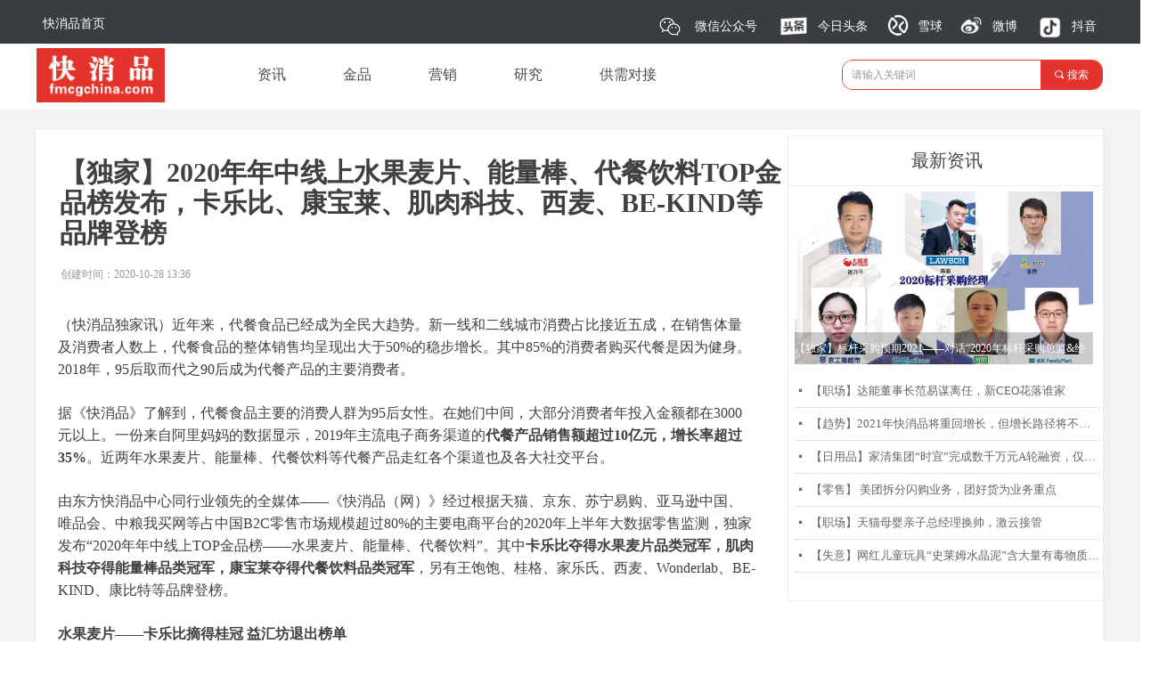

--- FILE ---
content_type: text/html; charset=utf-8
request_url: http://fmcgchina.com/newsinfo/2365450.html
body_size: 21839
content:


<!DOCTYPE html>

<html class="smart-design-mode">
<head>


        <meta name="viewport" content="width=device-width" />

    <meta http-equiv="Content-Type" content="text/html; charset=utf-8" />
    <meta name="description" />
    <meta name="keywords" />
    <meta name="renderer" content="webkit" />
    <meta name="applicable-device" content="pc" />
    <meta http-equiv="Cache-Control" content="no-transform" />
    <title>【独家】2020年年中线上水果麦片、能量棒、代餐饮料TOP金品榜发布，卡乐比、康宝莱、肌肉科技、西麦、BE-KIND等品牌登榜-快消品网</title>
    <link rel="icon" href="//img.wanwang.xin/sitefiles10197/10197148/15120368.png"/><link rel="shortcut icon" href="//img.wanwang.xin/sitefiles10197/10197148/15120368.png"/><link rel="bookmark" href="//img.wanwang.xin/sitefiles10197/10197148/15120368.png"/>
    <link href="https://img.wanwang.xin/Designer/Content/bottom/pcstyle.css?_version=20250709210035" rel="stylesheet" type="text/css"/>
    <link href="https://img.wanwang.xin/Content/public/css/reset.css?_version=20251020152400" rel="stylesheet" type="text/css"/>
    <link href="https://img.wanwang.xin/static/iconfont/1.0.0/iconfont.css?_version=20250709210039" rel="stylesheet" type="text/css"/>
    <link href="https://img.wanwang.xin/static/iconfont/2.0.0/iconfont.css?_version=20250709210039" rel="stylesheet" type="text/css"/>
    <link href="https://img.wanwang.xin/static/iconfont/designer/iconfont.css?_version=20250709210039" rel="stylesheet" type="text/css"/>
    <link href="https://img.wanwang.xin/static/iconfont/companyinfo/iconfont.css?_version=20250709210039" rel="stylesheet" type="text/css"/>
    <link href="https://img.wanwang.xin/Designer/Content/base/css/pager.css?_version=20250709210034" rel="stylesheet" type="text/css"/>
    <link href="https://img.wanwang.xin/Designer/Content/base/css/hover-effects.css?_version=20250709210034" rel="stylesheet" type="text/css"/>
    <link href="https://img.wanwang.xin/Designer/Content/base/css/antChain.css?_version=20250709210034" rel="stylesheet" type="text/css"/>


    
    <link href="//img.wanwang.xin/pubsf/10197/10197148/css/1133604_Pc_zh-CN.css?preventCdnCacheSeed=843abca587dc46fabca01b5f3ba0c0aa" rel="stylesheet" />
    <script src="https://img.wanwang.xin/Scripts/JQuery/jquery-3.6.3.min.js?_version=20250709210036" type="text/javascript"></script>
    <script src="https://img.wanwang.xin/Designer/Scripts/jquery.lazyload.min.js?_version=20250709210035" type="text/javascript"></script>
    <script src="https://img.wanwang.xin/Designer/Scripts/smart.animation.min.js?_version=20250709210035" type="text/javascript"></script>
    <script src="https://img.wanwang.xin/Designer/Content/Designer-panel/js/kino.razor.min.js?_version=20250709210034" type="text/javascript"></script>
    <script src="https://img.wanwang.xin/Scripts/common.min.js?v=20200318&_version=20251229144725" type="text/javascript"></script>
    <script src="https://img.wanwang.xin/Administration/Scripts/admin.validator.min.js?_version=20250709210033" type="text/javascript"></script>
    <script src="https://img.wanwang.xin/Administration/Content/plugins/cookie/jquery.cookie.js?_version=20250709210032" type="text/javascript"></script>
    <script src="https://img.wanwang.xin/Scripts/utils.js?_version=20251120201831" type="text/javascript"></script>

    <script type='text/javascript' id='lz-slider' src='https://img.wanwang.xin/Scripts/statics/js/lz-slider.min.js' ></script><script type='text/javascript' id='lz-preview' src='https://img.wanwang.xin/Scripts/statics/js/lz-preview.min.js' ></script><script type='text/javascript' id='jssor-all' src='https://img.wanwang.xin/Designer/Scripts/jssor.slider-22.2.16-all.min.js?_version=20250709210035' ></script><script type='text/javascript' id='jqueryzoom' src='https://img.wanwang.xin/Designer/Scripts/jquery.jqueryzoom.js?_version=20250709210035' ></script><script type='text/javascript' id='slideshow' src='https://img.wanwang.xin/Designer/Scripts/slideshow.js?_version=20250709210035' ></script>
    
    <script type="text/javascript">
           window.SEED_CONFIG = {
       customerId: ""
            };
        $.ajaxSetup({
            cache: false,
            beforeSend: function (jqXHR, settings) {
                settings.data = settings.data && settings.data.length > 0 ? (settings.data + "&") : "";
                settings.data = settings.data + "__RequestVerificationToken=" + $('input[name="__RequestVerificationToken"]').val();
                return true;
            }
        });
    </script>


<script>
  window.SEED_CONFIG=window.SEED_CONFIG||{};
  window.SEED_CONFIG.siteId ="WS20250801005125000002";
  window.SEED_CONFIG.env ="prod";
</script>
<script defer="defer" src="https://o.alicdn.com/msea-fe/seed/index.js"></script>

</head>
<body id="smart-body" area="main">


    <input type="hidden" id="pageinfo"
           value="1133604"
           data-type="2"
           data-device="Pc"
           data-entityid="2365450" />
    <input id="txtDeviceSwitchEnabled" value="show" type="hidden" />




    


    
<!-- 在 mainContentWrapper 的下一层的三个div上设置了zindex。把页头页尾所在的层级调整高于中间内容，以防止中间内容遮盖页头页尾 -->

<div id="mainContentWrapper" style="background-color: transparent; background-image: none; background-repeat: no-repeat;background-position:0 0; background:-moz-linear-gradient(top, none, none);background:-webkit-gradient(linear, left top, left bottom, from(none), to(none));background:-o-linear-gradient(top, none, none);background:-ms-linear-gradient(top, none, none);background:linear-gradient(top, none, none);;
     position: relative; width: 100%;min-width:1200px;background-size: auto;" bgScroll="none">
    
    <div style="background-color: rgb(255, 255, 255); background-image: none; background-repeat: no-repeat;background-position:0 0; background:-moz-linear-gradient(top, none, none);background:-webkit-gradient(linear, left top, left bottom, from(none), to(none));background:-o-linear-gradient(top, none, none);background:-ms-linear-gradient(top, none, none);background:linear-gradient(top, none, none);;
         position: relative; width: 100%;min-width:1200px;background-size: auto; z-index:auto;" bgScroll="none">
        <div class=" header" cpid="748629" id="smv_Area0" style="width: 1200px; height: 123px;  position: relative; margin: 0 auto">
            <div id="smv_tem_43_36" ctype="banner"  class="esmartMargin smartAbs " cpid="748629" cstyle="Style1" ccolor="Item0" areaId="Area0" isContainer="True" pvid="" tareaId="Area0"  re-direction="y" daxis="Y" isdeletable="True" style="height: 78px; width: 100%; left: 0px; top: 40px;z-index:23;"><div class="yibuFrameContent tem_43_36  banner_Style1  " style="overflow:visible;;" ><div class="fullcolumn-inner smAreaC" id="smc_Area0" cid="tem_43_36" style="width:1200px">
    <div id="smv_tem_47_8" ctype="search"  class="esmartMargin smartAbs " cpid="748629" cstyle="Style2" ccolor="Item0" areaId="Area0" isContainer="False" pvid="tem_43_36" tareaId="Area0"  re-direction="all" daxis="All" isdeletable="True" style="height: 34px; width: 293px; left: 905px; top: 27px;z-index:4;"><div class="yibuFrameContent tem_47_8  search_Style2  " style="overflow:visible;;" >
<!-- w-search -->
<div class="w-search" id="search_tem_47_8">
    <div class="w-search-main">
        <a href="javascript:void(0);" class="w-search-btn">
            <i class="w-search-btn-icon mw-iconfont ">&#xb060;</i>
            <span class="w-search-btn-txt  ">搜索</span>
        </a>

        <div class="w-search-inner w-placeholder ">
            <input type="text" placeholder="请输入关键词" class="w-search-input">
        </div>
    </div>
    <ul class="w-searchkey">
            <li class="w-searchkey-item"><a href="javascript:void(0);" displayorder="0" data-type="news" name="文章"></a></li>
    </ul>
    <input type="hidden" id="hid_tem_47_8" value="news">
</div>

<script type="text/javascript">
    (function () {
        var width = 293;
        var height = 34;
        var topborder = parseInt($("#search_tem_47_8 .w-search-main").css("border-top-width"));
        var bottomborder = parseInt($("#search_tem_47_8 .w-search-main").css("border-bottom-width"));
        var realHeight = parseInt(height) - topborder - bottomborder;
        $('#search_tem_47_8').css({
            width:  width,
            height: realHeight
        });
        $('#search_tem_47_8 .w-search-main').css({
            height: realHeight,
            lineHeight: realHeight + 'px',
        });
        $('#search_tem_47_8 .w-search-btn').css({
            height: realHeight,
            lineHeight: realHeight + 'px',
        });
        $('#search_tem_47_8 .w-search-inner').css({
            height: realHeight,
            lineHeight: realHeight + 'px',
        });
        $('#search_tem_47_8 .w-searchkey .w-searchkey-item').css({
            height: realHeight,
            lineHeight: realHeight + 'px',
        });

        var $inputBox = $('#search_tem_47_8 .w-search-inner');
        var $input = $inputBox.find('input');
        var inputHeight = $inputBox.height();
        var fontHeight = +$input.css('fontSize').replace('px', '') + 6;

        $input.css({
            height: fontHeight,
            lineHeight: fontHeight + 'px',
            marginTop: (inputHeight - fontHeight) / 2
        });

        JPlaceHolder(searchPlaceHolder_tem_47_8);
        function searchPlaceHolder_tem_47_8() {
            var placeHeight_tem_47_8 = $("#smv_tem_47_8 .w-search-inner.w-placeholder .w-search-input").height();
             $("#smv_tem_47_8 .w-search-inner.w-placeholder .placeholder-text .placeholder-text-in").css("lineHeight", placeHeight_tem_47_8 + "px");
        }
        var zIndex = $("#smv_tem_47_8").css("z-index");
        $('#search_tem_47_8').find('.w-search-input').off('input').on('input', function () {
            var val = $(this).val();
            if (val) {
                val = val.replace(/</g, "&lt;").replace(/>/g, "&gt;");
                $('#search_tem_47_8').find('.w-searchkey-item a').each(function (index) {
                    var name = $(this).attr("name");
                    var text = '在' + name + '中搜索"' + val + '"';
                    $(this).html(text);
                });
                $('#search_tem_47_8').find('.w-searchkey').slideDown(100);
                $("#smv_tem_47_8").css("z-index", 10001);
            } else {
                $('#search_tem_47_8').find('.w-searchkey').slideUp(0);
                $("#smv_tem_47_8").css("z-index", zIndex);
            }
            

        });
        if ("Publish" != "Design") {
            $('#search_tem_47_8 .w-searchkey-item a').off('click').on('click', function () {
                var type = $(this).attr('data-type');
                $('#hid_tem_47_8').val(type);
                var keyword = $("#search_tem_47_8 .w-search-input").val();
                if (keyword.replace(/(^\s*)|(\s*$)/g, "") == "") {
                    alert("搜索关键词不能为空")
                    return;
                }
                if (type == "news") {
                    window.location.href = "/NewsInfoSearch?searchKey=" + encodeURIComponent(keyword);
                }
                else {
                    window.location.href = "/ProductInfoSearch?searchKey=" + encodeURIComponent(keyword);
                }
            });
            $('#search_tem_47_8 .w-search-btn').off('click').on('click', function () {
                var type = $('#hid_tem_47_8').val();
                var keyword = $("#search_tem_47_8 .w-search-input").val();
                if (keyword.replace(/(^\s*)|(\s*$)/g, "") == "") {
                    alert("搜索关键词不能为空")
                    return;
                }
                if (type == "news") {
                    window.location.href = "/NewsInfoSearch?searchKey=" + encodeURIComponent(keyword);
                }
                else {
                    window.location.href = "/ProductInfoSearch?searchKey=" + encodeURIComponent(keyword);
                }
            });
            $("#search_tem_47_8 .w-search-input").keydown(function (e) {
                if (e.keyCode == 13) {
                    $('#search_tem_47_8 .w-search-btn').click();
                }
            })
        }
    })(jQuery);
</script></div></div><div id="smv_tem_46_34" ctype="nav"  class="esmartMargin smartAbs " cpid="748629" cstyle="Style7" ccolor="Item0" areaId="Area0" isContainer="False" pvid="tem_43_36" tareaId="Area0"  re-direction="all" daxis="All" isdeletable="True" style="height: 50px; width: 642px; left: 217px; top: 18px;z-index:3;"><div class="yibuFrameContent tem_46_34  nav_Style7  " style="overflow:visible;;" ><div id="nav_tem_46_34" class="nav_pc_t_7">
    <ul class="w-nav" navstyle="style7" style="width:auto;">
                <li class="w-nav-inner" style="height:50px;line-height:50px;">
                    <div class="w-nav-item">
                        <a href="#" target="_self" class="w-nav-item-link">
                            <span class="mw-iconfont"></span>
                            <span class="w-link-txt">资讯</span>
                        </a>
                        
                    </div>
                        <ul class="w-subnav">
                                <li class="w-subnav-item">
                                    <a href="/dj" target="_self" class="w-subnav-link" style="height:36px;line-height:36px">
                                        <span class="mw-iconfont"></span>
                                        <span class="w-link-txt">独家</span>
                                    </a>
                                   
                                </li>
                                <li class="w-subnav-item">
                                    <a href="/yp" target="_self" class="w-subnav-link" style="height:36px;line-height:36px">
                                        <span class="mw-iconfont"></span>
                                        <span class="w-link-txt">饮品</span>
                                    </a>
                                   
                                </li>
                                <li class="w-subnav-item">
                                    <a href="/sp" target="_self" class="w-subnav-link" style="height:36px;line-height:36px">
                                        <span class="mw-iconfont"></span>
                                        <span class="w-link-txt">食品</span>
                                    </a>
                                   
                                </li>
                                <li class="w-subnav-item">
                                    <a href="/rh" target="_self" class="w-subnav-link" style="height:36px;line-height:36px">
                                        <span class="mw-iconfont"></span>
                                        <span class="w-link-txt">日化</span>
                                    </a>
                                   
                                </li>
                                <li class="w-subnav-item">
                                    <a href="/ls" target="_self" class="w-subnav-link" style="height:36px;line-height:36px">
                                        <span class="mw-iconfont"></span>
                                        <span class="w-link-txt">零售</span>
                                    </a>
                                   
                                </li>
                                <li class="w-subnav-item">
                                    <a href="/ds" target="_self" class="w-subnav-link" style="height:36px;line-height:36px">
                                        <span class="mw-iconfont"></span>
                                        <span class="w-link-txt">电商</span>
                                    </a>
                                   
                                </li>
                                <li class="w-subnav-item">
                                    <a href="/zh" target="_self" class="w-subnav-link" style="height:36px;line-height:36px">
                                        <span class="mw-iconfont"></span>
                                        <span class="w-link-txt">综合</span>
                                    </a>
                                   
                                </li>
                        </ul>
                </li>
                <li class="w-nav-inner" style="height:50px;line-height:50px;">
                    <div class="w-nav-item">
                        <a href="#" target="_self" class="w-nav-item-link">
                            <span class="mw-iconfont"></span>
                            <span class="w-link-txt">金品</span>
                        </a>
                        
                    </div>
                        <ul class="w-subnav">
                                <li class="w-subnav-item">
                                    <a href="/jppp" target="_self" class="w-subnav-link" style="height:36px;line-height:36px">
                                        <span class="mw-iconfont"></span>
                                        <span class="w-link-txt">金品品牌</span>
                                    </a>
                                   
                                </li>
                                <li class="w-subnav-item">
                                    <a href="/jpgs" target="_self" class="w-subnav-link" style="height:36px;line-height:36px">
                                        <span class="mw-iconfont"></span>
                                        <span class="w-link-txt">金品公司</span>
                                    </a>
                                   
                                </li>
                        </ul>
                </li>
                <li class="w-nav-inner" style="height:50px;line-height:50px;">
                    <div class="w-nav-item">
                        <a href="#" target="_self" class="w-nav-item-link">
                            <span class="mw-iconfont"></span>
                            <span class="w-link-txt">营销</span>
                        </a>
                        
                    </div>
                        <ul class="w-subnav">
                                <li class="w-subnav-item">
                                    <a href="/jpyx" target="_self" class="w-subnav-link" style="height:36px;line-height:36px">
                                        <span class="mw-iconfont"></span>
                                        <span class="w-link-txt">金品营销</span>
                                    </a>
                                   
                                </li>
                                <li class="w-subnav-item">
                                    <a href="/jnhyx" target="_self" class="w-subnav-link" style="height:36px;line-height:36px">
                                        <span class="mw-iconfont"></span>
                                        <span class="w-link-txt">嘉年华营销</span>
                                    </a>
                                   
                                </li>
                                <li class="w-subnav-item">
                                    <a href="/jxs" target="_self" class="w-subnav-link" style="height:36px;line-height:36px">
                                        <span class="mw-iconfont"></span>
                                        <span class="w-link-txt">金销商</span>
                                    </a>
                                   
                                </li>
                        </ul>
                </li>
                <li class="w-nav-inner" style="height:50px;line-height:50px;">
                    <div class="w-nav-item">
                        <a href="#" target="_self" class="w-nav-item-link">
                            <span class="mw-iconfont"></span>
                            <span class="w-link-txt">研究</span>
                        </a>
                        
                    </div>
                        <ul class="w-subnav">
                                <li class="w-subnav-item">
                                    <a href="/topjpb" target="_self" class="w-subnav-link" style="height:36px;line-height:36px">
                                        <span class="mw-iconfont"></span>
                                        <span class="w-link-txt">TOP金品榜</span>
                                    </a>
                                   
                                </li>
                                <li class="w-subnav-item">
                                    <a href="/hyyj" target="_self" class="w-subnav-link" style="height:36px;line-height:36px">
                                        <span class="mw-iconfont"></span>
                                        <span class="w-link-txt">行业研究</span>
                                    </a>
                                   
                                </li>
                        </ul>
                </li>
                <li class="w-nav-inner" style="height:50px;line-height:50px;">
                    <div class="w-nav-item">
                        <a href="javascript:;" target="_self" class="w-nav-item-link">
                            <span class="mw-iconfont"></span>
                            <span class="w-link-txt">供需对接</span>
                        </a>
                        
                    </div>
                        <ul class="w-subnav">
                                <li class="w-subnav-item">
                                    <a href="/wygy" target="_self" class="w-subnav-link" style="height:36px;line-height:36px">
                                        <span class="mw-iconfont"></span>
                                        <span class="w-link-txt">我有供应</span>
                                    </a>
                                   
                                </li>
                                <li class="w-subnav-item">
                                    <a href="/wyxq" target="_self" class="w-subnav-link" style="height:36px;line-height:36px">
                                        <span class="mw-iconfont"></span>
                                        <span class="w-link-txt">我有需求</span>
                                    </a>
                                   
                                </li>
                                <li class="w-subnav-item">
                                    <a href="/gxdj" target="_self" class="w-subnav-link" style="height:36px;line-height:36px">
                                        <span class="mw-iconfont"></span>
                                        <span class="w-link-txt">供需对接</span>
                                    </a>
                                   
                                </li>
                        </ul>
                </li>

    </ul>
</div>
<script>
    $(function () {
        $('#nav_tem_46_34 .w-nav').find('.w-subnav').hide();
        var $this, item, itemAll;

        if ("False".toLocaleLowerCase() == "true") {
        } else {
            $("#nav_tem_46_34 .w-subnav").css("width", "160" + "px");
        }
        
        $('#nav_tem_46_34 .w-nav').off('mouseenter').on('mouseenter', '.w-nav-inner', function () {
            itemAll = $('#nav_tem_46_34 .w-nav').find('.w-subnav');
            $this = $(this);
            item = $this.find('.w-subnav');
            item.slideDown();
        }).off('mouseleave').on('mouseleave', '.w-nav-inner', function () {
            item = $(this).find('.w-subnav');
            item.stop().slideUp();
        });
        SetNavSelectedStyle('nav_tem_46_34');//选中当前导航
    });
</script></div></div><div id="smv_tem_45_15" ctype="image"  class="esmartMargin smartAbs " cpid="748629" cstyle="Style1" ccolor="Item0" areaId="Area0" isContainer="False" pvid="tem_43_36" tareaId="Area0"  re-direction="all" daxis="All" isdeletable="True" style="height: 61px; width: 144px; left: 1px; top: 14px;z-index:2;"><div class="yibuFrameContent tem_45_15  image_Style1  " style="overflow:visible;;" >
    <div class="w-image-box image-clip-wrap" data-fillType="0" id="div_tem_45_15">
        <a target="_self" href="/sy">
            <img loading="lazy" 
                 src="//img.wanwang.xin/contents/sitefiles2039/10197148/images/15120368.png" 
                 alt="公司logo2" 
                 title="公司logo2" 
                 id="img_smv_tem_45_15" 
                 style="width: 142px; height:59px;"
                 class=""
             >
        </a>
    </div>

    <script type="text/javascript">
        $(function () {
            
                InitImageSmv("tem_45_15", "142", "61", "0");
            
                 });
    </script>

</div></div></div>
<div id="bannerWrap_tem_43_36" class="fullcolumn-outer" style="position: absolute; top: 0; bottom: 0;">
</div>

<script type="text/javascript">

    $(function () {
        var resize = function () {
            $("#smv_tem_43_36 >.yibuFrameContent>.fullcolumn-inner").width($("#smv_tem_43_36").parent().width());
            $('#bannerWrap_tem_43_36').fullScreen(function (t) {
                if (VisitFromMobile()) {
                    t.css("min-width", t.parent().width())
                }
            });
        }
        if (typeof (LayoutConverter) !== "undefined") {
            LayoutConverter.CtrlJsVariableList.push({
                CtrlId: "tem_43_36",
                ResizeFunc: resize,
            });
        } else {
            $(window).resize(function (e) {
                if (e.target == this) {
                    resize();
                }
            });
        }

        resize();
    });
</script>
</div></div><div id="smv_tem_44_44" ctype="banner"  class="esmartMargin smartAbs " cpid="748629" cstyle="Style1" ccolor="Item0" areaId="Area0" isContainer="True" pvid="" tareaId="Area0"  re-direction="y" daxis="Y" isdeletable="True" style="height: 5px; width: 100%; left: 0px; top: 75px;z-index:0;"><div class="yibuFrameContent tem_44_44  banner_Style1  " style="overflow:visible;;" ><div class="fullcolumn-inner smAreaC" id="smc_Area0" cid="tem_44_44" style="width:1200px">
    </div>
<div id="bannerWrap_tem_44_44" class="fullcolumn-outer" style="position: absolute; top: 0; bottom: 0;">
</div>

<script type="text/javascript">

    $(function () {
        var resize = function () {
            $("#smv_tem_44_44 >.yibuFrameContent>.fullcolumn-inner").width($("#smv_tem_44_44").parent().width());
            $('#bannerWrap_tem_44_44').fullScreen(function (t) {
                if (VisitFromMobile()) {
                    t.css("min-width", t.parent().width())
                }
            });
        }
        if (typeof (LayoutConverter) !== "undefined") {
            LayoutConverter.CtrlJsVariableList.push({
                CtrlId: "tem_44_44",
                ResizeFunc: resize,
            });
        } else {
            $(window).resize(function (e) {
                if (e.target == this) {
                    resize();
                }
            });
        }

        resize();
    });
</script>
</div></div><div id="smv_tem_29_30" ctype="banner"  class="esmartMargin smartAbs " cpid="748629" cstyle="Style1" ccolor="Item0" areaId="Area0" isContainer="True" pvid="" tareaId="Area0"  re-direction="y" daxis="Y" isdeletable="True" style="height: 49px; width: 100%; left: 0px; top: 0px;z-index:24;"><div class="yibuFrameContent tem_29_30  banner_Style1  " style="overflow:visible;;" ><div class="fullcolumn-inner smAreaC" id="smc_Area0" cid="tem_29_30" style="width:1200px">
    <div id="smv_tem_30_45" ctype="button"  class="esmartMargin smartAbs " cpid="748629" cstyle="Style1" ccolor="Item1" areaId="Area0" isContainer="False" pvid="tem_29_30" tareaId="Area0"  re-direction="all" daxis="All" isdeletable="True" style="height: 30px; width: 102px; left: 2px; top: 12px;z-index:2;"><div class="yibuFrameContent tem_30_45  button_Style1  " style="overflow:visible;;" ><a target="_self" href="/sy" class="w-button f-ellipsis" style="width: 100px; height: 28px; line-height: 28px;">
    <span class="w-button-position">
        <em class="w-button-text f-ellipsis">
            <i class="mw-iconfont w-button-icon w-icon-hide"></i>
            <span class="mw-txt">快消品首页</span>
        </em>
    </span>
</a>
    <script type="text/javascript">
        $(function () {
        });
    </script>
</div></div><div id="smv_tem_32_25" ctype="tab"  class="esmartMargin smartAbs " cpid="748629" cstyle="Style6" ccolor="Item0" areaId="Area0" isContainer="True" pvid="tem_29_30" tareaId="Area0"  re-direction="all" daxis="All" isdeletable="True" style="height: 188px; width: 150px; left: 700px; top: 9px;z-index:22;"><div class="yibuFrameContent tem_32_25  tab_Style6  " style="overflow:visible;;" >
<div class="w-label" id="tab_tem_32_25">
    <ul class="w-label-tips">
        <li class="w-label-tips-line"><span></span></li>
            <li class="w-label-tips-item " style="" data-area="tabArea0">
                <a class="f-ellipsis" href="#" target="_blank" style="line-height: 38px">微信公众号</a>
                <span class="mask" style=""></span>
            </li>
            <li class="w-label-tips-line"><span></span></li>
    </ul>
    <ul class="w-label-content">

            <li class="w-label-content-item " data-area="tabArea0">
                <div class="smAreaC" id="smc_tabArea0" cid="tem_32_25" style="height: 148px;">
                    <div id="smv_tem_33_27" ctype="image"  class="esmartMargin smartAbs " cpid="748629" cstyle="Style1" ccolor="Item0" areaId="tabArea0" isContainer="False" pvid="tem_32_25" tareaId="Area0"  re-direction="all" daxis="All" isdeletable="True" style="height: 147px; width: 145px; left: 1px; top: 0px;z-index:2;"><div class="yibuFrameContent tem_33_27  image_Style1  " style="overflow:visible;;" >
    <div class="w-image-box image-clip-wrap" data-fillType="0" id="div_tem_33_27">
        <a target="_self" href="">
            <img loading="lazy" 
                 src="//img.wanwang.xin/contents/sitefiles2039/10197148/images/15908592.png" 
                 alt="" 
                 title="" 
                 id="img_smv_tem_33_27" 
                 style="width: 143px; height:145px;"
                 class=""
             >
        </a>
    </div>

    <script type="text/javascript">
        $(function () {
            
                InitImageSmv("tem_33_27", "143", "147", "0");
            
                 });
    </script>

</div></div>                </div>
            </li>
    </ul>
</div>
<style>
    #smv_tem_32_25 {height:auto !important;}
</style>
<script type="text/javascript">
    var target_tem_32_25;
    $(function () {
        var event = "mouseenter";
            
        $("#tab_tem_32_25").on("mouseleave", function (e) {
            var o = e.relatedTarget || e.toElement;
            if (!o) return;
            $("#tab_tem_32_25 > .w-label-tips > .current").removeClass("current");
            $("#tab_tem_32_25 > .w-label-content").stop().slideUp("fast");
        });
        $("#tab_tem_32_25 > .w-label-tips").on("mouseenter", function () {
            $("#tab_tem_32_25 > .w-label-content").stop().slideDown("fast");
        });
        
        $("#tab_tem_32_25 > .w-label-tips >.w-label-tips-item").on(event, function () {
            $(this).siblings().removeClass("current");
            $(this).addClass("current");
            $(this).prev(".w-label-tips-line").addClass("current");
            $(this).next(".w-label-tips-line").addClass("current");
            var $content = $("#tab_tem_32_25 >.w-label-content > .w-label-content-item[data-area='" + $(this).attr("data-area") + "']");
            $content.addClass("current").siblings().removeClass("current");
            
            $("#smv_tem_32_25").attr("selectArea", $content.attr("data-area"));
            $content.find("img").cutFillAuto();
        });
        $("#smv_tem_32_25").attr("selectArea", "tabArea0");
    });
</script>
</div></div><div id="smv_tem_34_2" ctype="image"  class="esmartMargin smartAbs " cpid="748629" cstyle="Style1" ccolor="Item0" areaId="Area0" isContainer="False" pvid="tem_29_30" tareaId="Area0"  re-direction="all" daxis="All" isdeletable="True" style="height: 28px; width: 28px; left: 699px; top: 16px;z-index:13;"><div class="yibuFrameContent tem_34_2  image_Style1  " style="overflow:visible;;" >
    <div class="w-image-box image-clip-wrap" data-fillType="2" id="div_tem_34_2">
        <a target="_self" href="">
            <img loading="lazy" 
                 src="//nwzimg.wezhan.cn/contents/sitefiles2039/10197148/images/15121001.png" 
                 alt="" 
                 title="" 
                 id="img_smv_tem_34_2" 
                 style="width: 26px; height:26px;"
                 class=""
             >
        </a>
    </div>

    <script type="text/javascript">
        $(function () {
            
                InitImageSmv("tem_34_2", "26", "28", "2");
            
                 });
    </script>

</div></div><div id="smv_tem_39_52" ctype="nav"  class="esmartMargin smartAbs " cpid="748629" cstyle="Style7" ccolor="Item0" areaId="Area0" isContainer="False" pvid="tem_29_30" tareaId="Area0"  re-direction="all" daxis="All" isdeletable="True" style="height: 40px; width: 296px; left: 850px; top: 9px;z-index:15;"><div class="yibuFrameContent tem_39_52  nav_Style7  " style="overflow:visible;;" ><div id="nav_tem_39_52" class="nav_pc_t_7">
    <ul class="w-nav" navstyle="style7" style="width:auto;">
                <li class="w-nav-inner" style="height:40px;line-height:40px;">
                    <div class="w-nav-item">
                        <a href="https://www.toutiao.com/" target="_self" class="w-nav-item-link">
                            <span class="mw-iconfont"></span>
                            <span class="w-link-txt">今日头条</span>
                        </a>
                        
                    </div>
                </li>
                <li class="w-nav-inner" style="height:40px;line-height:40px;">
                    <div class="w-nav-item">
                        <a href="https://xueqiu.com/" target="_self" class="w-nav-item-link">
                            <span class="mw-iconfont"></span>
                            <span class="w-link-txt">雪球</span>
                        </a>
                        
                    </div>
                </li>
                <li class="w-nav-inner" style="height:40px;line-height:40px;">
                    <div class="w-nav-item">
                        <a href="https://weibo.com/" target="_self" class="w-nav-item-link">
                            <span class="mw-iconfont"></span>
                            <span class="w-link-txt">微博</span>
                        </a>
                        
                    </div>
                </li>

    </ul>
</div>
<script>
    $(function () {
        $('#nav_tem_39_52 .w-nav').find('.w-subnav').hide();
        var $this, item, itemAll;

        if ("True".toLocaleLowerCase() == "true") {
        } else {
            $("#nav_tem_39_52 .w-subnav").css("width", "120" + "px");
        }
        
        $('#nav_tem_39_52 .w-nav').off('mouseenter').on('mouseenter', '.w-nav-inner', function () {
            itemAll = $('#nav_tem_39_52 .w-nav').find('.w-subnav');
            $this = $(this);
            item = $this.find('.w-subnav');
            item.slideDown();
        }).off('mouseleave').on('mouseleave', '.w-nav-inner', function () {
            item = $(this).find('.w-subnav');
            item.stop().slideUp();
        });
        SetNavSelectedStyle('nav_tem_39_52');//选中当前导航
    });
</script></div></div><div id="smv_tem_52_55" ctype="tab"  class="esmartMargin smartAbs " cpid="748629" cstyle="Style6" ccolor="Item0" areaId="Area0" isContainer="True" pvid="tem_29_30" tareaId="Area0"  re-direction="all" daxis="All" isdeletable="True" style="height: 188px; width: 150px; left: 1102px; top: 9px;z-index:22;"><div class="yibuFrameContent tem_52_55  tab_Style6  " style="overflow:visible;;" >
<div class="w-label" id="tab_tem_52_55">
    <ul class="w-label-tips">
        <li class="w-label-tips-line"><span></span></li>
            <li class="w-label-tips-item " style="" data-area="tabArea0">
                <a class="f-ellipsis" href="#" target="_blank" style="line-height: 38px">抖音</a>
                <span class="mask" style=""></span>
            </li>
            <li class="w-label-tips-line"><span></span></li>
    </ul>
    <ul class="w-label-content">

            <li class="w-label-content-item " data-area="tabArea0">
                <div class="smAreaC" id="smc_tabArea0" cid="tem_52_55" style="height: 148px;">
                    <div id="smv_tem_53_55" ctype="image"  class="esmartMargin smartAbs " cpid="748629" cstyle="Style1" ccolor="Item0" areaId="tabArea0" isContainer="False" pvid="tem_52_55" tareaId="Area0"  re-direction="all" daxis="All" isdeletable="True" style="height: 166px; width: 166px; left: 1px; top: 1px;z-index:2;"><div class="yibuFrameContent tem_53_55  image_Style1  " style="overflow:visible;;" >
    <div class="w-image-box image-clip-wrap" data-fillType="0" id="div_tem_53_55">
        <a target="_self" href="">
            <img loading="lazy" 
                 src="//img.wanwang.xin/contents/sitefiles2039/10197148/images/16752208.jpg" 
                 alt="" 
                 title="" 
                 id="img_smv_tem_53_55" 
                 style="width: 164px; height:164px;"
                 class=""
             >
        </a>
    </div>

    <script type="text/javascript">
        $(function () {
            
                InitImageSmv("tem_53_55", "164", "166", "0");
            
                 });
    </script>

</div></div>                </div>
            </li>
    </ul>
</div>
<style>
    #smv_tem_52_55 {height:auto !important;}
</style>
<script type="text/javascript">
    var target_tem_52_55;
    $(function () {
        var event = "mouseenter";
            
        $("#tab_tem_52_55").on("mouseleave", function (e) {
            var o = e.relatedTarget || e.toElement;
            if (!o) return;
            $("#tab_tem_52_55 > .w-label-tips > .current").removeClass("current");
            $("#tab_tem_52_55 > .w-label-content").stop().slideUp("fast");
        });
        $("#tab_tem_52_55 > .w-label-tips").on("mouseenter", function () {
            $("#tab_tem_52_55 > .w-label-content").stop().slideDown("fast");
        });
        
        $("#tab_tem_52_55 > .w-label-tips >.w-label-tips-item").on(event, function () {
            $(this).siblings().removeClass("current");
            $(this).addClass("current");
            $(this).prev(".w-label-tips-line").addClass("current");
            $(this).next(".w-label-tips-line").addClass("current");
            var $content = $("#tab_tem_52_55 >.w-label-content > .w-label-content-item[data-area='" + $(this).attr("data-area") + "']");
            $content.addClass("current").siblings().removeClass("current");
            
            $("#smv_tem_52_55").attr("selectArea", $content.attr("data-area"));
            $content.find("img").cutFillAuto();
        });
        $("#smv_tem_52_55").attr("selectArea", "tabArea0");
    });
</script>
</div></div><div id="smv_tem_55_51" ctype="image"  class="esmartMargin smartAbs " cpid="748629" cstyle="Style1" ccolor="Item0" areaId="Area0" isContainer="False" pvid="tem_29_30" tareaId="Area0"  re-direction="all" daxis="All" isdeletable="True" style="height: 33px; width: 33px; left: 834px; top: 13px;z-index:25;"><div class="yibuFrameContent tem_55_51  image_Style1  " style="overflow:visible;;" >
    <div class="w-image-box image-clip-wrap" data-fillType="0" id="div_tem_55_51">
        <a target="_self" href="">
            <img loading="lazy" 
                 src="//img.wanwang.xin/contents/sitefiles2039/10197148/images/15381219.png" 
                 alt="16-160Z21620010-L" 
                 title="16-160Z21620010-L" 
                 id="img_smv_tem_55_51" 
                 style="width: 31px; height:31px;"
                 class=""
             >
        </a>
    </div>

    <script type="text/javascript">
        $(function () {
            
                InitImageSmv("tem_55_51", "31", "33", "0");
            
                 });
    </script>

</div></div><div id="smv_tem_56_25" ctype="image"  class="esmartMargin smartAbs " cpid="748629" cstyle="Style1" ccolor="Item0" areaId="Area0" isContainer="False" pvid="tem_29_30" tareaId="Area0"  re-direction="all" daxis="All" isdeletable="True" style="height: 25px; width: 24px; left: 956px; top: 16px;z-index:26;"><div class="yibuFrameContent tem_56_25  image_Style1  " style="overflow:visible;;" >
    <div class="w-image-box image-clip-wrap" data-fillType="0" id="div_tem_56_25">
        <a target="_self" href="">
            <img loading="lazy" 
                 src="//img.wanwang.xin/contents/sitefiles2039/10197148/images/15381582.png" 
                 alt="u-1257411866,3696731606-fm-26-gp-0" 
                 title="u-1257411866,3696731606-fm-26-gp-0" 
                 id="img_smv_tem_56_25" 
                 style="width: 22px; height:23px;"
                 class=""
             >
        </a>
    </div>

    <script type="text/javascript">
        $(function () {
            
                InitImageSmv("tem_56_25", "22", "25", "0");
            
                 });
    </script>

</div></div><div id="smv_tem_57_36" ctype="image"  class="esmartMargin smartAbs " cpid="748629" cstyle="Style1" ccolor="Item0" areaId="Area0" isContainer="False" pvid="tem_29_30" tareaId="Area0"  re-direction="all" daxis="All" isdeletable="True" style="height: 24px; width: 24px; left: 1038px; top: 16px;z-index:27;"><div class="yibuFrameContent tem_57_36  image_Style1  " style="overflow:visible;;" >
    <div class="w-image-box image-clip-wrap" data-fillType="0" id="div_tem_57_36">
        <a target="_self" href="">
            <img loading="lazy" 
                 src="//img.wanwang.xin/contents/sitefiles2039/10197148/images/15381645.png" 
                 alt="微博" 
                 title="微博" 
                 id="img_smv_tem_57_36" 
                 style="width: 22px; height:22px;"
                 class=""
             >
        </a>
    </div>

    <script type="text/javascript">
        $(function () {
            
                InitImageSmv("tem_57_36", "22", "24", "0");
            
                 });
    </script>

</div></div><div id="smv_tem_58_32" ctype="image"  class="esmartMargin smartAbs " cpid="748629" cstyle="Style1" ccolor="Item0" areaId="Area0" isContainer="False" pvid="tem_29_30" tareaId="Area0"  re-direction="all" daxis="All" isdeletable="True" style="height: 25px; width: 25px; left: 1126px; top: 19px;z-index:28;"><div class="yibuFrameContent tem_58_32  image_Style1  " style="overflow:visible;;" >
    <div class="w-image-box image-clip-wrap" data-fillType="0" id="div_tem_58_32">
        <a target="_self" href="">
            <img loading="lazy" 
                 src="//img.wanwang.xin/contents/sitefiles2039/10197148/images/15381968.png" 
                 alt="timg" 
                 title="timg" 
                 id="img_smv_tem_58_32" 
                 style="width: 23px; height:23px;"
                 class=""
             >
        </a>
    </div>

    <script type="text/javascript">
        $(function () {
            
                InitImageSmv("tem_58_32", "23", "25", "0");
            
                 });
    </script>

</div></div></div>
<div id="bannerWrap_tem_29_30" class="fullcolumn-outer" style="position: absolute; top: 0; bottom: 0;">
</div>

<script type="text/javascript">

    $(function () {
        var resize = function () {
            $("#smv_tem_29_30 >.yibuFrameContent>.fullcolumn-inner").width($("#smv_tem_29_30").parent().width());
            $('#bannerWrap_tem_29_30').fullScreen(function (t) {
                if (VisitFromMobile()) {
                    t.css("min-width", t.parent().width())
                }
            });
        }
        if (typeof (LayoutConverter) !== "undefined") {
            LayoutConverter.CtrlJsVariableList.push({
                CtrlId: "tem_29_30",
                ResizeFunc: resize,
            });
        } else {
            $(window).resize(function (e) {
                if (e.target == this) {
                    resize();
                }
            });
        }

        resize();
    });
</script>
</div></div>
        </div>
    </div>

    <div class="main-layout-wrapper" id="smv_AreaMainWrapper" style="background-color: rgb(255, 255, 255); background-image: none;
         background-repeat: no-repeat;background-position:0 0; background:-moz-linear-gradient(top, none, none);background:-webkit-gradient(linear, left top, left bottom, from(none), to(none));background:-o-linear-gradient(top, none, none);background:-ms-linear-gradient(top, none, none);background:linear-gradient(top, none, none);;background-size: auto; z-index:auto;"
         bgScroll="none">
        <div class="main-layout" id="tem-main-layout11" style="width: 100%;">
            <div style="display: none">
                
            </div>
            <div class="" id="smv_MainContent" rel="mainContentWrapper" style="width: 100%; min-height: 300px; position: relative; ">
                
                <div class="smvWrapper"  style="width: 100%;  position: relative; background-color: rgb(243, 243, 243); background-image: none; background-repeat: no-repeat; background:-moz-linear-gradient(top, none, none);background:-webkit-gradient(linear, left top, left bottom, from(none), to(none));background:-o-linear-gradient(top, none, none);background:-ms-linear-gradient(top, none, none);background:linear-gradient(top, none, none);;background-position:0 0;background-size:auto;"><div class="smvContainer" id="smv_Main" cpid="1133604" style="min-height:200px;width:1200px;height:1240px;  position: relative; "><div id="smv_tem_51_6" ctype="area"  class="esmartMargin smartAbs " cpid="1133604" cstyle="Style1" ccolor="Item0" areaId="" isContainer="True" pvid="" tareaId=""  re-direction="all" daxis="All" isdeletable="True" style="height: 1176px; width: 1198px; left: 0px; top: 23px;z-index:0;"><div class="yibuFrameContent tem_51_6  area_Style1  " style="overflow:visible;;" ><div class="w-container" data-effect-name="enterTop">
    <div class="smAreaC" id="smc_Area0" cid="tem_51_6">
        <div id="smv_tem_25_33" ctype="newsItemTitleBind"  class="smartRecpt esmartMargin smartAbs " cpid="1133604" cstyle="Style1" ccolor="Item0" areaId="Area0" isContainer="False" pvid="tem_51_6" tareaId=""  re-direction="x" daxis="All" isdeletable="True" style="min-height: 34px; width: 815px; left: 27px; top: 31px;z-index:2;"><div class="yibuFrameContent tem_25_33  newsItemTitleBind_Style1  " style="overflow:visible;;" ><h1 class="w-title">【独家】2020年年中线上水果麦片、能量棒、代餐饮料TOP金品榜发布，卡乐比、康宝莱、肌肉科技、西麦、BE-KIND等品牌登榜</h1></div></div><div id="smv_tem_26_24" ctype="newsItemContentBind"  class="smartRecpt esmartMargin smartAbs " cpid="1133604" cstyle="Style1" ccolor="Item0" areaId="Area0" isContainer="False" pvid="tem_51_6" tareaId=""  re-direction="all" daxis="All" isdeletable="True" style="min-height: 640px; width: 783px; left: 25px; top: 139px;z-index:3;"><div class="yibuFrameContent tem_26_24  newsItemContentBind_Style1  " style="overflow:visible;;" ><style>
    .w-detail ul, .w-detail li, .w-detail ol {
        list-style: revert;
        margin:0;
    }

    .w-detail ul, .w-detail ol {
        padding-left: 40px;
    }
</style>
<!--article detail-->
<div id="tem_26_24_txt" class="w-detailcontent">
    <div class="w-detail"><p><span style="font-size:16px">（快消品独家讯）近年来，代餐食品已经成为全民大趋势。新一线和二线城市消费占比接近五成，在销售体量及消费者人数上，代餐食品的整体销售均呈现出大于50%的稳步增长。其中85%的消费者购买代餐是因为健身。2018年，95后取而代之90后成为代餐产品的主要消费者。</span></p>

<p>&nbsp;</p>

<p><span style="font-size:16px">据《快消品》了解到，代餐食品主要的消费人群为95后女性。在她们中间，大部分消费者年投入金额都在3000元以上。一份来自阿里妈妈的数据显示，2019年主流电子商务渠道的<strong>代餐产品销售额超过10亿元，增长率超过35%</strong>。近两年水果麦片、能量棒、代餐饮料等代餐产品走红各个渠道也及各大社交平台。</span></p>

<p>&nbsp;</p>

<p><span style="font-size:16px">由东方快消品中心同行业领先的全媒体&mdash;&mdash;《快消品（网）》经过根据天猫、京东、苏宁易购、亚马逊中国、唯品会、中粮我买网等占中国B2C零售市场规模超过80%的主要电商平台的2020年上半年大数据零售监测，独家发布&ldquo;2020年年中线上TOP金品榜&mdash;&mdash;水果麦片、能量棒、代餐饮料&rdquo;。其中<strong>卡乐比夺得水果麦片品类冠军，肌肉科技夺得能量棒品类冠军，康宝莱夺得代餐饮料品类冠军</strong>，另有王饱饱、桂格、家乐氏、西麦、Wonderlab、BE-KIND、康比特等品牌登榜。</span></p>

<p>&nbsp;</p>

<p><span style="font-size:16px"><strong>水果麦片&mdash;&mdash;卡乐比摘得桂冠 益汇坊退出榜单</strong></span></p>

<p><span style="font-size:16px"><img alt="「独家」2020年年中水果麦片、能量棒、代餐饮料TOP金品榜" img_height="1620" img_width="1080" inline="0" src="https://p1-tt.byteimg.com/origin/pgc-image/f0cbcd694dbd45b284cb42cf048b54ae.png?from=pc" /></span></p>

<p>&nbsp;</p>

<p><span style="font-size:16px">日本品牌<strong>卡乐比</strong>作为水果麦片的&ldquo;领头羊&rdquo;，成立于1949年，是日本最大的休闲食品公司。<strong>王饱饱与好麦多</strong>位列TOP金品榜的第二、第三位，作为近年来名头渐响的网红品牌，王饱饱获得了天猫双11麦片品类TOP1的成绩，而与其同场竞技的是桂格、卡乐比等国际大牌，可谓麦片界黑马，目前与王饱饱合作的网红、达人共计200多位。</span></p>

<p>&nbsp;</p>

<p><span style="font-size:16px"><strong>欧扎克</strong>则下跌三位，从第一来到了第四位，但其健康营养、有颜有料、方便快捷等仍然获得了消费者的认可。福事多反超桂格与西麦，排名提升三位位列第五；上期进榜的益汇坊被山萃取代，位列第十。</span></p>

<p>&nbsp;</p>

<p><span style="font-size:16px"><strong>能量棒&mdash;&mdash;肌肉科技名列榜首 缤善BE-KIND紧随其后</strong></span></p>

<p><span style="font-size:16px"><img alt="「独家」2020年年中水果麦片、能量棒、代餐饮料TOP金品榜" img_height="1620" img_width="1080" inline="0" src="https://p3-tt.byteimg.com/origin/pgc-image/8e550e3024084eb794c32ddd1161d046.png?from=pc" /></span></p>

<p>&nbsp;</p>

<p><span style="font-size:16px">能量棒作为首次发布的线上金品榜的品类，近年来发展较快，以<strong>肌肉科技、缤善BE-KIND</strong>为代表的头部品牌不断教育市场。肌肉科技乳清蛋白棒，对于健身人群来说随时补充蛋白质非常方便，不少消费者评价比蛋白粉更加方便快捷，同时口味众多，且营养美味，以超过2成的市场份额名列2020中期能量棒TOP金品榜榜首。</span></p>

<p>&nbsp;</p>

<p><span style="font-size:16px">位列第二的BE-KIND是来自美国的零食品牌，生产含有坚果、果干以及谷物颗粒类零食，2018年，玛氏公司借助中国国际进口博览会，将五款BE-KIND产品在中国首发。排名第三位的<strong>艾兰得威</strong>凭借强大的营养保健品研发能力，结合中国人的饮食生活习惯及身体特征，精心研究开发了乳清蛋白棒，产品原料天然、安全、无污染，并且拥有13个国家食品药品监督管理局保健食品批文。</span></p>

<p>&nbsp;</p>

<p><span style="font-size:16px"><strong>代餐饮料&mdash;&mdash;康宝莱、WonderLab稳居榜首 Fatblaster与汤臣倍健略有下滑</strong></span></p>

<p><span style="font-size:16px"><img alt="「独家」2020年年中水果麦片、能量棒、代餐饮料TOP金品榜" img_height="1620" img_width="1080" inline="0" src="https://p1-tt.byteimg.com/origin/pgc-image/a1acb3f39caf4ef09952337f4428804f.png?from=pc" /></span></p>

<p>&nbsp;</p>

<p><span style="font-size:16px">在本次的&ldquo;代餐饮料2020年中期线上TOP金品榜&rdquo;中，康宝莱（中国）保健品有限公司旗下的<strong>康宝莱代餐奶昔</strong>荣登榜首，康宝莱蛋白混合饮料含有丰富优质大豆蛋白、膳食纤维、多种维生素及矿物质等营养成分，共有草莓、香草、巧克力三种口味供消费者选择。</span></p>

<p>&nbsp;</p>

<p><span style="font-size:16px">排名第二位的是深圳精准健康食物科技有限公司旗下的<strong>WonderLab</strong>，作为新兴品牌，WonderLab与喜茶的联名款&ldquo;无尽灵感&rdquo;礼盒在2020年4月正式上线，喜茶的三个热卖款&mdash;&mdash;芝芝莓莓、黑糖波波和暖暖奶茶，在此次联名中摇身一变，成为了&ldquo;WonderLab小胖瓶&rdquo;的代餐奶昔口味。</span></p>

<p>&nbsp;</p>

<p><span style="font-size:16px">来自澳洲的<strong>FatBlaster</strong>与老牌营养及健康品牌的<strong>汤臣倍健</strong>产生下滑，分列第七、十位。</span></p>
</div>
</div>
<!--/article detail-->
<script type="text/javascript">

    $(function () {
        var contentWidth = parseInt($('#smv_tem_26_24').css("width"));
          ///长图自适应屏幕
        

        $('#smv_tem_26_24 table').each(function () {
            $(this).removeAttr("width");
            if ($(this).width() > contentWidth) {
                $(this).css("width", "100%");
            }
        });
        var splitLength = $('#tem_26_24_txt').find("div").html().split("_ueditor_page_break_tag_");
        if (splitLength.length > 1) {
            pagination('tem_26_24_txt', "首页", "末页", "上一页", "下一页", function (hisHeight) {
                if (typeof hisHeight == 'undefined')
                {
                    $('#smv_tem_26_24').smrecompute();
                }
                else
                {
                    var tabContentHeight = $('#tem_26_24_txt').height();
                    $('#smv_tem_26_24').smrecompute("recomputeTo", [tabContentHeight, hisHeight]);
                }
                $('#smv_tem_26_24 img').each(function () {
                    var src = $(this).attr("src");
                    if (typeof src != 'undefined' && src != "") {
                        $(this).attr("src", "");
                        $(this)[0].onload = function () {
                            $('#smv_tem_26_24').smrecompute();
                        };
                        $(this).attr("src", src);
                    }
                });
                showBigImg_tem_26_24();
            });
        }
        else
        {
            $('#smv_tem_26_24 img').each(function () {
                var src = $(this).attr("src");
                if (typeof src != 'undefined' && src != "") {
                    $(this).attr("src", "");
                    $(this)[0].onload = function () {
                        var width = $(this).width();
                        if (width > contentWidth) {
                            $(this).css("cssText", 'max-width:' + contentWidth + 'px !important;height:auto !important;');
                        }
                        $('#smv_tem_26_24').smrecompute();
                    };
                    $(this).attr("src", src);
                }
            });
            showBigImg_tem_26_24();
        }
        xwezhan.cssUeditorTale();
    });

    function showBigImg_tem_26_24()
    {
        if (false)
        {
            var bigImageArray = [];
            $('#smv_tem_26_24 img').each(function () {
                if ($(this).parents("a").length == 0) {
                    var srcStr = $(this).attr("src");
                   $(this).lzpreview({
                        cssLink: '/Content/css/atlas-preview.css',
                        pageSize: 1,//每页最大图片数
                        imgUrl: [srcStr],
                        imgAlt: [''],
                        imgLink: ['javascript:void(0)'],
                        imgTarget: [''],
                        itemSelect: $(this),
                        arrow: false,
                        thumbnail: false
                    });
                }
            });
        }
    }
</script></div></div><div id="smv_tem_39_22" ctype="newsItemCreatedDatetimeBind"  class="esmartMargin smartAbs " cpid="1133604" cstyle="Style1" ccolor="Item0" areaId="Area0" isContainer="False" pvid="tem_51_6" tareaId=""  re-direction="x" daxis="All" isdeletable="True" style="height: 12px; width: 264px; left: 28px; top: 88px;z-index:9;"><div class="yibuFrameContent tem_39_22  newsItemCreatedDatetimeBind_Style1  " style="overflow:visible;;" ><!--product createtime-->
<div class="w-createtime"><span class="w-createtime-item w-createtime-caption">创建时间：</span><span class="w-createtime-item w-createtime-date">2020-10-28</span> <span class="w-createtime-item w-createtime-time">13:36</span></div>
<!--/product createtime--></div></div><div id="smv_tem_40_53" ctype="newsItemPreviousBind"  class="smartRecpt esmartMargin smartAbs " cpid="1133604" cstyle="Style1" ccolor="Item0" areaId="Area0" isContainer="False" pvid="tem_51_6" tareaId=""  re-direction="x" daxis="All" isdeletable="True" style="min-height: 26px; width: 520px; left: 26px; top: 1123px;z-index:10;"><div class="yibuFrameContent tem_40_53  newsItemPreviousBind_Style1  " style="overflow:visible;;" ><!--previous-->
<a href="javascript:void(0)" class="w-previous" target="_self">
    <span class="w-previous-left"><i class="w-arrowicon mw-iconfont ">&#xa134;</i><span class="w-previous-caption">前一个：</span></span>
    <span class="w-previous-title ">无</span>
</a>
<!--/previous--></div></div><div id="smv_tem_41_55" ctype="newsItemNextBind"  class="smartRecpt esmartMargin smartAbs " cpid="1133604" cstyle="Style1" ccolor="Item0" areaId="Area0" isContainer="False" pvid="tem_51_6" tareaId=""  re-direction="x" daxis="All" isdeletable="True" style="min-height: 26px; width: 520px; left: 674px; top: 1122px;z-index:11;"><div class="yibuFrameContent tem_41_55  newsItemNextBind_Style1  " style="overflow:visible;;" ><!--next  w-hide 控制隐藏标题和图标-->
<a href="javascript:void(0)" class="w-next" target="_self">
    <span class="w-next-left"><i class="w-arrowicon mw-iconfont ">&#xa132;</i><span class="w-next-caption">后一个：</span></span>
    <span class="w-next-title ">无</span>
</a></div></div><div id="smv_tem_52_24" ctype="area"  class="esmartMargin smartAbs " cpid="1133604" cstyle="Style1" ccolor="Item0" areaId="Area0" isContainer="True" pvid="tem_51_6" tareaId=""  re-direction="all" daxis="All" isdeletable="True" style="height: 523px; width: 360px; left: 844px; top: 6px;z-index:2;"><div class="yibuFrameContent tem_52_24  area_Style1  " style="overflow:visible;;" ><div class="w-container" data-effect-name="enterTop">
    <div class="smAreaC" id="smc_Area0" cid="tem_52_24">
        <div id="smv_tem_54_24" ctype="button"  class="esmartMargin smartAbs " cpid="1133604" cstyle="Style1" ccolor="Item0" areaId="Area0" isContainer="False" pvid="tem_52_24" tareaId=""  re-direction="all" daxis="All" isdeletable="True" style="height: 57px; width: 360px; left: -1px; top: 0px;z-index:3;"><div class="yibuFrameContent tem_54_24  button_Style1  " style="overflow:visible;;" ><a target="_self" href="" class="w-button f-ellipsis" style="width: 358px; height: 55px; line-height: 55px;">
    <span class="w-button-position">
        <em class="w-button-text f-ellipsis">
            <i class="mw-iconfont w-button-icon w-icon-hide"></i>
            <span class="mw-txt">最新资讯</span>
        </em>
    </span>
</a>
    <script type="text/javascript">
        $(function () {
        });
    </script>
</div></div><div id="smv_tem_68_4" ctype="slide"  class="esmartMargin smartAbs " cpid="1133604" cstyle="Style4" ccolor="Item0" areaId="Area0" isContainer="False" pvid="tem_52_24" tareaId=""  re-direction="all" daxis="All" isdeletable="True" style="height: 194px; width: 335px; left: 7px; top: 62px;z-index:11;"><div class="yibuFrameContent tem_68_4  slide_Style4  " style="overflow:visible;;" ><!--w-slide-->
<div class="w-slider" id="slider_smv_tem_68_4">
    <div class="w-slider-wrap" data-u="slides">

            <div>
                    <a href="/newsinfo/1264375.html" target="_self" class="w-imglink">
                        <span style="display:inline-block;height:100%;width:0;vertical-align:middle;margin-left:-5px;"></span>
                        <img  data-u="image" id="21669982" src="//img.wanwang.xin/contents/sitefiles2039/10197148/images/21669982.jpg" class="CutFill" title="【独家】标杆采购预期2021——对话“2020年标杆采购总监&amp;经理”" alt="【独家】标杆采购预期2021——对话“2020年标杆采购总监&amp;经理”" onerror="changeSrc(this)" />
                    </a>
                <div class="slideTitle " data-u="thumb">【独家】标杆采购预期2021——对话“2020年标杆采购总监&amp;经理”</div>
            </div>
    </div>
    <!-- Thumbnail Navigator -->
    <div data-u="thumbnavigator" class="w-slider-title slideTitle ">
        <div class="w-slider-titlebg slideTitlebg  f-hide "></div>
        <!-- Thumbnail Item Skin Begin -->
        <div class="w-slider-titlewrap" data-u="slides">
            <div data-u="prototype" class="w-slider-titlein">
                <div data-u="thumbnailtemplate" class="w-slider-titletext"></div>
            </div>
        </div>
        <!-- Thumbnail Item Skin End -->
    </div>
    <!-- Bullet Navigator -->
    <div class="w-point slideCircle  f-hide " data-u="navigator" data-autocenter="1">
        <!-- bullet navigator item prototype -->
        <div class="w-point-item" data-u="prototype"></div>
    </div>

    <!-- Arrow Navigator -->
    <span data-u="arrowleft" class="w-point-left left slideArrow  f-hide " style="top:0px;left:12px;" data-autocenter="2">
        <i class="w-itemicon mw-iconfont ">&#xb133;</i>
    </span>
    <span data-u="arrowright" class="w-point-right right slideArrow  f-hide " style="top:0px;right:12px;" data-autocenter="2">
        <i class="w-itemicon mw-iconfont ">&#xb132;</i>
    </span>
</div>
<!--/w-slide-->
<script type="text/javascript">
    function changeSrc(_this) {
        $(_this).css('margin-top', 0);
    }
      tem_68_4_page = 1;
    tem_68_4_slider4_init = function () {
        var jssor_1_options = {
            $AutoPlay: "off" == "on",//自动播放
            $PlayOrientation: "1",//2为向上滑，1为向左滑
            $Loop: parseInt("1"),//循环
            $SlideDuration: "1000",//延时
            $Idle: parseInt("2000"),//切换间隔
            $SlideEasing: $Jease$.$OutQuint,
            
             $SlideshowOptions: {
                $Class: $JssorSlideshowRunner$,
                $Transitions: GetSlideAnimation("3", "1000"),
                $TransitionsOrder: 1
            },
            
            $ArrowNavigatorOptions: {
                $Class: $JssorArrowNavigator$
            },
            $BulletNavigatorOptions: {
                $Class: $JssorBulletNavigator$,
                $ActionMode: "1"
            },
            $ThumbnailNavigatorOptions: {
                $Class: $JssorThumbnailNavigator$,
                $Cols: 1,
                $Align: 0,
                $NoDrag: true
            }
        };
          var jssorCache_tem_68_4  = {
            CtrlId: "tem_68_4",
            SliderId: "slider_smv_tem_68_4",
            Html: $("#slider_smv_tem_68_4")[0].outerHTML,
            JssorOpt:jssor_1_options,
        };
        var jssor_1_slider = new $JssorSlider$("slider_smv_tem_68_4", jssor_1_options);
        jssor_1_slider.$On($JssorSlider$.$EVT_PARK, function (slideIndex, fromIndex) {
            jssor_1_slider.$GoTo(slideIndex);
            return false;
        });

        function ScaleSlider() {
            var refSize = jssor_1_slider.$Elmt.parentNode.clientWidth;
            if (refSize) {
                refSize = Math.min(refSize, 1000);
                jssor_1_slider.$ScaleWidth(refSize);
            }
            else {
                window.setTimeout(ScaleSlider, 30);
            }
        }
        ScaleSlider();
        $Jssor$.$AddEvent(window, "load", ScaleSlider);

        if (typeof (LayoutConverter) !== "undefined") {
            jssorCache_tem_68_4 .Jssor = jssor_1_slider;
            jssorCache_tem_68_4 .FillType= 'Conver';
            LayoutConverter.CtrlJsVariableList.push(jssorCache_tem_68_4 );
        }
        else {
            $Jssor$.$AddEvent(window, "resize", ScaleSlider);
        }

        var fillType = 'Conver';
        if (fillType != "Auto") {
            //大图裁剪
            $("#slider_smv_tem_68_4 .w-imglink img").cutFill(335, 194);
        }
        else
        {
            window.setTimeout(function () {
                $("#slider_smv_tem_68_4 .w-imglink").css({ textAlign: "center"});
                $("#slider_smv_tem_68_4 .w-imglink img").css({ width: "auto", "height": "auto", position: "static", maxWidth: "100%", maxHeight: "100%", textAlign: "center", verticalAlign: "middle" });
                $('#smv_tem_68_4').attr("oripicwidth", $("#slider_smv_tem_68_4 .w-imglink img").width());
                $('#smv_tem_68_4').attr("oripicheight", $("#slider_smv_tem_68_4 .w-imglink img").height());
            }, 500);

        }
    };
    $(function () {
        tem_68_4_slider4_init();
    });
</script></div></div><div id="smv_tem_69_4" ctype="listnews"  class="esmartMargin smartAbs " cpid="1133604" cstyle="Style1" ccolor="Item0" areaId="Area0" isContainer="False" pvid="tem_52_24" tareaId=""  re-direction="all" daxis="All" isdeletable="True" style="height: 246px; width: 342px; left: 7px; top: 268px;z-index:4;"><div class="yibuFrameContent tem_69_4  listnews_Style1  " style="overflow:visible;;" >    <ul class="w-article-list w-list xn-resize w-nodate " id="ulList_tem_69_4">
            <li class="w-list-item" onclick="updateList(event)" data-list-title="【职场】达能董事长范易谋离任，新CEO花落谁家" data-list-picurl="//img.wanwang.xin/contents/sitefiles2039/10197148/images/21674900.png" data-list-id="1264834" data-control-id="smv_tem_69_4">
                <span class="w-list-date">2021-03-18</span>
                <div class="w-list-inner f-clearfix">
                    <i class="w-list-icon mw-iconfont">넷</i>
                    <a href="/newsinfo/1264834.html" target="_self" class="w-list-link">【职场】达能董事长范易谋离任，新CEO花落谁家</a>
                </div>
            </li>
            <li class="w-list-item" onclick="updateList(event)" data-list-title="【趋势】2021年快消品将重回增长，但增长路径将不同以往" data-list-picurl="//img.wanwang.xin/contents/sitefiles2039/10197148/images/21674189.png" data-list-id="1264814" data-control-id="smv_tem_69_4">
                <span class="w-list-date">2021-03-18</span>
                <div class="w-list-inner f-clearfix">
                    <i class="w-list-icon mw-iconfont">넷</i>
                    <a href="/newsinfo/1264814.html" target="_self" class="w-list-link">【趋势】2021年快消品将重回增长，但增长路径将不同以往</a>
                </div>
            </li>
            <li class="w-list-item" onclick="updateList(event)" data-list-title="【日用品】家清集团“时宜”完成数千万元A轮融资，仅靠两款产品每月销售过千万" data-list-picurl="//img.wanwang.xin/contents/sitefiles2039/10197148/images/21673684.png" data-list-id="1264743" data-control-id="smv_tem_69_4">
                <span class="w-list-date">2021-03-18</span>
                <div class="w-list-inner f-clearfix">
                    <i class="w-list-icon mw-iconfont">넷</i>
                    <a href="/newsinfo/1264743.html" target="_self" class="w-list-link">【日用品】家清集团“时宜”完成数千万元A轮融资，仅靠两款产品每月销售过千万</a>
                </div>
            </li>
            <li class="w-list-item" onclick="updateList(event)" data-list-title="【零售】 美团拆分闪购业务，团好货为业务重点" data-list-picurl="//img.wanwang.xin/contents/sitefiles2039/10197148/images/21673235.jpg" data-list-id="1264701" data-control-id="smv_tem_69_4">
                <span class="w-list-date">2021-03-18</span>
                <div class="w-list-inner f-clearfix">
                    <i class="w-list-icon mw-iconfont">넷</i>
                    <a href="/newsinfo/1264701.html" target="_self" class="w-list-link">【零售】 美团拆分闪购业务，团好货为业务重点</a>
                </div>
            </li>
            <li class="w-list-item" onclick="updateList(event)" data-list-title="【职场】天猫母婴亲子总经理换帅，激云接管" data-list-picurl="//img.wanwang.xin/contents/sitefiles2039/10197148/images/21673140.png" data-list-id="1264674" data-control-id="smv_tem_69_4">
                <span class="w-list-date">2021-03-18</span>
                <div class="w-list-inner f-clearfix">
                    <i class="w-list-icon mw-iconfont">넷</i>
                    <a href="/newsinfo/1264674.html" target="_self" class="w-list-link">【职场】天猫母婴亲子总经理换帅，激云接管</a>
                </div>
            </li>
            <li class="w-list-item" onclick="updateList(event)" data-list-title="【失意】网红儿童玩具“史莱姆水晶泥”含大量有毒物质硼砂被曝光" data-list-picurl="//img.wanwang.xin/contents/sitefiles2039/10197148/images/21673058.png" data-list-id="1264655" data-control-id="smv_tem_69_4">
                <span class="w-list-date">2021-03-18</span>
                <div class="w-list-inner f-clearfix">
                    <i class="w-list-icon mw-iconfont">넷</i>
                    <a href="/newsinfo/1264655.html" target="_self" class="w-list-link">【失意】网红儿童玩具“史莱姆水晶泥”含大量有毒物质硼砂被曝光</a>
                </div>
            </li>
    </ul>
</div></div>    </div>
</div></div></div><div id="smv_tem_61_24" ctype="area"  class="esmartMargin smartAbs " cpid="1133604" cstyle="Style1" ccolor="Item0" areaId="Area0" isContainer="True" pvid="tem_51_6" tareaId=""  re-direction="all" daxis="All" isdeletable="True" style="height: 289px; width: 782px; left: 24px; top: 805px;z-index:13;"><div class="yibuFrameContent tem_61_24  area_Style1  " style="overflow:visible;;" ><div class="w-container" data-effect-name="enterTop">
    <div class="smAreaC" id="smc_Area0" cid="tem_61_24">
        <div id="smv_tem_62_27" ctype="button"  class="esmartMargin smartAbs " cpid="1133604" cstyle="Style1" ccolor="Item0" areaId="Area0" isContainer="False" pvid="tem_61_24" tareaId=""  re-direction="all" daxis="All" isdeletable="True" style="height: 38px; width: 783px; left: -1px; top: -1px;z-index:2;"><div class="yibuFrameContent tem_62_27  button_Style1  " style="overflow:visible;;" ><a target="_self" href="" class="w-button f-ellipsis" style="width: 781px; height: 36px; line-height: 36px;">
    <span class="w-button-position">
        <em class="w-button-text f-ellipsis">
            <i class="mw-iconfont w-button-icon w-icon-hide"></i>
            <span class="mw-txt">推荐阅读</span>
        </em>
    </span>
</a>
    <script type="text/javascript">
        $(function () {
        });
    </script>
</div></div><div id="smv_tem_64_34" ctype="listnews"  class="esmartMargin smartAbs " cpid="1133604" cstyle="Style4" ccolor="Item0" areaId="Area0" isContainer="False" pvid="tem_61_24" tareaId=""  re-direction="all" daxis="All" isdeletable="True" style="height: 219px; width: 754px; left: 14px; top: 53px;z-index:3;"><div class="yibuFrameContent tem_64_34  listnews_Style4  " style="overflow:visible;;" >    <div class="w-list xn-resize">
        <ul class="w-article-list w-list-ul " id="ulList_tem_64_34"
            data-title-autolines="1"
            data-desc-autolines="2">
                <li class="w-list-item f-clearfix  " onclick="updateList(event)" data-list-title="【独家】消费品牌如何快速出圈 ——&quot;十四五&quot;进口快消品的走向及品渥食品的&quot;Made for China&quot;品牌实践" data-list-picurl="//img.wanwang.xin/contents/sitefiles2039/10197148/images/21670404.jpg" data-list-id="1264439" data-control-id="smv_tem_64_34">
                    <div class="w-list-pic">
                        <a href="/newsinfo/1264439.html" target="_self" class="w-list-piclink">
                            <img loading="lazy" class="w-listpic-in" src="//img.wanwang.xin/contents/sitefiles2039/10197148/images/21670404.jpg" />
                        </a>
                    </div>
                    <div class="w-list-r">
                        <div class="w-list-r-in">
                            <h3 class="w-list-title">
                                <a href="/newsinfo/1264439.html" target="_self" class="w-list-titlelink">【独家】消费品牌如何快速出圈 ——&quot;十四五&quot;进口快消品的走向及品渥食品的&quot;Made for China&quot;品牌实践</a>
                            </h3>
                            <p class="w-list-desc ">（快消品独家讯）品渥食品股份有限公司（300892.SZ）董事副总裁赵宇宁先生在日前举行的“第21届中国（上海）快消品高层年会”上，以《"十四五"进口快消品的走向及品渥食品的"Made for China"品牌实践》为主题进行了分享。</p>
                            <div class="w-list-bottom clearfix ">
                                <span class="w-list-viewnum "><i class="w-list-viewicon mw-iconfont">&#xb136;</i><span class="AR" data-dt="nvc" data-v="1264439">840</span></span>
                                <span class="w-list-date w-hide">2021-03-18</span>
                            </div>
                        </div>
                    </div>
                </li>
                <li class="w-list-item f-clearfix  " onclick="updateList(event)" data-list-title="【原创】深圳国资148亿接盘苏宁易购23%股份 雀巢278亿元出售北美瓶装水业务 望家欢等获融资——2月快消品资本主要事件盘点" data-list-picurl="//img.wanwang.xin/contents/sitefiles2039/10197148/images/21668886.jpg" data-list-id="1263940" data-control-id="smv_tem_64_34">
                    <div class="w-list-pic">
                        <a href="/newsinfo/1263940.html" target="_self" class="w-list-piclink">
                            <img loading="lazy" class="w-listpic-in" src="//img.wanwang.xin/contents/sitefiles2039/10197148/images/21668886.jpg" />
                        </a>
                    </div>
                    <div class="w-list-r">
                        <div class="w-list-r-in">
                            <h3 class="w-list-title">
                                <a href="/newsinfo/1263940.html" target="_self" class="w-list-titlelink">【原创】深圳国资148亿接盘苏宁易购23%股份 雀巢278亿元出售北美瓶装水业务 望家欢等获融资——2月快消品资本主要事件盘点</a>
                            </h3>
                            <p class="w-list-desc ">（快消品独家讯）据上海市东方世纪消费品发展促进中心（“东方快消品中心”）同行业领先全媒体——《快消品（网）》对产业的跟踪监测显示，2021年2月发生在中国的快消品资本事件主要有22起，其中并购事件3起，融资事件19起，另有快手、李子园挂牌上市；发生在国际的快消品资本事件主要有7起。纵观“2021年2月快消品资本并购主要事件”，可以发现：深圳国资148亿接盘苏宁易购23%股份，进一步聚焦零售服务业务；元气森林布局咖啡赛道，入股Never Coffee成其最大股东；望家欢与Babycare分别获8亿与7亿融资；美瞳品牌Moody、海伦司小酒馆、婴儿食品品牌宝宝馋了等融资额均过亿元。在国际方面，雀巢继续改变全球水业务，278亿元出售美国和加拿大瓶装水业务；荷美尔食品近200亿元收购卡夫亨氏旗下零食品牌绅士牌Planters；资生堂出售个人护理业务，主力将聚焦化妆品业务。</p>
                            <div class="w-list-bottom clearfix ">
                                <span class="w-list-viewnum "><i class="w-list-viewicon mw-iconfont">&#xb136;</i><span class="AR" data-dt="nvc" data-v="1263940">819</span></span>
                                <span class="w-list-date w-hide">2021-03-18</span>
                            </div>
                        </div>
                    </div>
                </li>
        </ul>
    </div>
    <script>
        var callback_tem_64_34 = function() {
            var sv = $("#smv_tem_64_34");
            var titlelines = parseInt(sv.find(".w-list-ul").attr("data-title-autolines"));
            var desclines = parseInt(sv.find(".w-list-ul").attr("data-desc-autolines"));
            var desc_line_height =sv.find(".w-list-desc").css("line-height");
            sv.find(".w-list-desc").css("max-height", parseInt(desc_line_height) * desclines);

            var titleItem = sv.find(".w-list-titlelink");
            var title_height = titleItem.css("height");
            sv.find(".w-list-item.w-list-nopic").css("min-height", parseInt(title_height));

            var title_line_height = titleItem.css("line-height");
            titleItem.css("max-height", parseInt(title_line_height) * titlelines);
            sv.find("img").cutFill();
        }
        callback_tem_64_34();

    </script>
</div></div>    </div>
</div></div></div>    </div>
</div></div></div></div></div><input type='hidden' name='__RequestVerificationToken' id='token__RequestVerificationToken' value='w7PdqqeEah7cfBjmCRQk4VWFvsZBHgn_QnAFVyexXFVFnWfngNOdornkNvTyQRiCJQp8h-JaKgNIyUnRMySK7gUNUiULhmd-CxSUYUfVUaU1' />
            </div>
        </div>
    </div>

    <div style="background-color: transparent; background-image: none; background-repeat: no-repeat;background-position:0 0; background:-moz-linear-gradient(top, none, none);background:-webkit-gradient(linear, left top, left bottom, from(none), to(none));background:-o-linear-gradient(top, none, none);background:-ms-linear-gradient(top, none, none);background:linear-gradient(top, none, none);;
         position: relative; width: 100%;min-width:1200px;background-size: auto; z-index:auto;" bgScroll="none">
        <div class=" footer" cpid="748629" id="smv_Area3" style="width: 1200px; height: 228px; position: relative; margin: 0 auto;">
            <div id="smv_tem_11_2" ctype="banner"  class="esmartMargin smartAbs " cpid="748629" cstyle="Style1" ccolor="Item0" areaId="Area3" isContainer="True" pvid="" tareaId="Area3"  re-direction="y" daxis="Y" isdeletable="True" style="height: 200px; width: 100%; left: 0px; top: 0px;z-index:2;"><div class="yibuFrameContent tem_11_2  banner_Style1  " style="overflow:visible;;" ><div class="fullcolumn-inner smAreaC" id="smc_Area0" cid="tem_11_2" style="width:1200px">
    <div id="smv_tem_12_19" ctype="companyinfo"  class="esmartMargin smartAbs " cpid="748629" cstyle="Style4" ccolor="Item0" areaId="Area0" isContainer="False" pvid="tem_11_2" tareaId="Area3"  re-direction="all" daxis="All" isdeletable="True" style="height: 45px; width: 356px; left: 14px; top: 125px;z-index:2;"><div class="yibuFrameContent tem_12_19  companyinfo_Style4  " style="overflow:hidden;;" ><div class="w-company-info iconStyle1">
        <span class="company-info-item">
            <a href="javascript:void(0)" >
                <span class="icon company-info-icon    mw-icon-hide ">
                    <i class="ltd-icon gs-gongsi"></i>
                </span>
                <span class="company-info-title"style="white-space:pre">版权所有 &#169;</span>
                <span class="company-info-text">快消品网</span>
            </a>
        </span>
</div></div></div><div id="smv_tem_21_15" ctype="logoimage"  class="esmartMargin smartAbs " cpid="748629" cstyle="Style1" ccolor="Item0" areaId="Area0" isContainer="False" pvid="tem_11_2" tareaId="Area3"  re-direction="all" daxis="All" isdeletable="True" style="height: 70px; width: 157px; left: 12px; top: 41px;z-index:6;"><div class="yibuFrameContent tem_21_15  logoimage_Style1  " style="overflow:visible;;" >
<div class="w-image-box" data-fillType="0" id="div_tem_21_15">
    <a target="_self" href="">
        <img loading="lazy" src="//img.wanwang.xin/contents/sitefiles2039/10197148/images/15120368.png" alt="" title="" id="img_smv_tem_21_15" style="width: 157px; height:70px;">
    </a>
</div>

<script type="text/javascript">
    //DOM已经加载完毕不必 $(fn)
    InitImageSmv2("tem_21_15", "157", "70", "0");
    $(function () {
    });
</script>

</div></div><div id="smv_tem_22_27" ctype="button"  class="esmartMargin smartAbs " cpid="748629" cstyle="Style1" ccolor="Item1" areaId="Area0" isContainer="False" pvid="tem_11_2" tareaId="Area3"  re-direction="all" daxis="All" isdeletable="True" style="height: 57px; width: 72px; left: 933px; top: 49px;z-index:5;"><div class="yibuFrameContent tem_22_27  button_Style1  " style="overflow:visible;;" ><a target="_self" href="" class="w-button f-ellipsis" style="width: 70px; height: 55px; line-height: 55px;">
    <span class="w-button-position">
        <em class="w-button-text f-ellipsis">
            <i class="mw-iconfont w-button-icon ">끅</i>
            <span class="mw-txt"></span>
        </em>
    </span>
</a>
    <script type="text/javascript">
        $(function () {
        });
    </script>
</div></div><div id="smv_tem_23_27" ctype="companyinfo"  class="esmartMargin smartAbs " cpid="748629" cstyle="Style4" ccolor="Item0" areaId="Area0" isContainer="False" pvid="tem_11_2" tareaId="Area3"  re-direction="all" daxis="All" isdeletable="True" style="height: 42px; width: 192px; left: 974px; top: 73px;z-index:4;"><div class="yibuFrameContent tem_23_27  companyinfo_Style4  " style="overflow:hidden;;" ><div class="w-company-info iconStyle1">
        <span class="company-info-item">
            <a href="tel:021-62531386" >
                <span class="icon company-info-icon    mw-icon-hide ">
                    <i class="ltd-icon gs-dianhua"></i>
                </span>
                <span class="company-info-title"style="white-space:pre"></span>
                <span class="company-info-text">021-62531386</span>
            </a>
        </span>
</div></div></div><div id="smv_tem_24_27" ctype="text"  class="esmartMargin smartAbs " cpid="748629" cstyle="Style1" ccolor="Item2" areaId="Area0" isContainer="False" pvid="tem_11_2" tareaId="Area3"  re-direction="all" daxis="All" isdeletable="True" style="height: 28px; width: 159px; left: 1000px; top: 31px;z-index:3;"><div class="yibuFrameContent tem_24_27  text_Style1  " style="overflow:hidden;;" ><div id='txt_tem_24_27' style="height: 100%;">
    <div class="editableContent" id="txtc_tem_24_27" style="height: 100%; word-wrap:break-word;">
        <p><span style="color:#ffffff"><span style="font-family:Source Han Sans"><span style="font-size:14px"><span style="line-height:1.5">联系电话：</span></span></span></span></p>

    </div>
</div>

<script>
    var tables = $(' #smv_tem_24_27').find('table')
    for (var i = 0; i < tables.length; i++) {
        var tab = tables[i]
        var borderWidth = $(tab).attr('border')
        if (borderWidth <= 0 || !borderWidth) {
            console.log(tab)
            $(tab).addClass('hidden-border')
            $(tab).children("tbody").children("tr").children("td").addClass('hidden-border')
            $(tab).children("tbody").children("tr").children("th").addClass('hidden-border')
            $(tab).children("thead").children("tr").children("td").addClass('hidden-border')
            $(tab).children("thead").children("tr").children("th").addClass('hidden-border')
            $(tab).children("tfoot").children("tr").children("td").addClass('hidden-border')
            $(tab).children("tfoot").children("tr").children("th").addClass('hidden-border')
        }
    }
</script></div></div><div id="smv_tem_25_56" ctype="companyinfo"  class="esmartMargin smartAbs " cpid="748629" cstyle="Style2" ccolor="Item0" areaId="Area0" isContainer="False" pvid="tem_11_2" tareaId="Area3"  re-direction="all" daxis="All" isdeletable="True" style="height: 101px; width: 302px; left: 517px; top: 42px;z-index:7;"><div class="yibuFrameContent tem_25_56  companyinfo_Style2  " style="overflow:hidden;;" ><ul class="w-company-info iconStyle1">
        <li class="company-info-item">
            <a href="javascript:void(0)"    style="padding-left:0px;margin-left: 0px;"  >
                <div class="company-info-titleBox">
                    <span class="company-info-icon   mw-icon-hide ">
                        <i class="ltd-icon  gs-dizhi"></i>
                    </span>
                    <span class="company-info-title "style="white-space:pre">地址：</span>
                </div>
                <div class="company-text">
                    <span class="company-info-text">上海市静安区新闸路831号6M</span>
                </div>
            </a>
        </li>
        <li class="company-info-item">
            <a href="mailto:fmcg_china@126.com"    style="padding-left:0px;margin-left: 0px;"  >
                <div class="company-info-titleBox">
                    <span class="company-info-icon   mw-icon-hide ">
                        <i class="ltd-icon  gs-youxiang"></i>
                    </span>
                    <span class="company-info-title "style="white-space:pre">邮箱：</span>
                </div>
                <div class="company-text">
                    <span class="company-info-text">fmcg_china@126.com</span>
                </div>
            </a>
        </li>
        <li class="company-info-item">
            <a href="javascript:void(0)"    style="padding-left:0px;margin-left: 0px;"  >
                <div class="company-info-titleBox">
                    <span class="company-info-icon   mw-icon-hide ">
                        <i class="ltd-icon  gs-chuanzhen"></i>
                    </span>
                    <span class="company-info-title "style="white-space:pre">传真：</span>
                </div>
                <div class="company-text">
                    <span class="company-info-text">021-62531386</span>
                </div>
            </a>
        </li>
</ul></div></div></div>
<div id="bannerWrap_tem_11_2" class="fullcolumn-outer" style="position: absolute; top: 0; bottom: 0;">
</div>

<script type="text/javascript">

    $(function () {
        var resize = function () {
            $("#smv_tem_11_2 >.yibuFrameContent>.fullcolumn-inner").width($("#smv_tem_11_2").parent().width());
            $('#bannerWrap_tem_11_2').fullScreen(function (t) {
                if (VisitFromMobile()) {
                    t.css("min-width", t.parent().width())
                }
            });
        }
        if (typeof (LayoutConverter) !== "undefined") {
            LayoutConverter.CtrlJsVariableList.push({
                CtrlId: "tem_11_2",
                ResizeFunc: resize,
            });
        } else {
            $(window).resize(function (e) {
                if (e.target == this) {
                    resize();
                }
            });
        }

        resize();
    });
</script>
</div></div>
        </div>
    </div>

</div>



        <div style="text-align:center;width: 100%;padding-top: 4px;font-size: 12; background-color: #ffffff;font-family:Tahoma;opacity:1.0;position: relative; z-index: 3;" id="all-icp-bottom">
            <div class="page-bottom--area style1" id="b_style1" style="display:none">
                <div class="bottom-content">
                    <div class="top-area">
                        <div class="icp-area display-style common-style bottom-words" style="margin-bottom: 1px;">
                            <a target="_blank" class="bottom-words" href="https://beian.miit.gov.cn">
                                <span class="icp-words bottom-words"></span>
                            </a>
                        </div>
                        <div class="divider display-style common-style bottom-border" style="vertical-align:-7px;"></div>
                        <div class="ga-area display-style common-style bottom-words">
                            <a target="_blank" class="bottom-words ga_link" href="#">
                                <img src="https://img.wanwang.xin/Designer/Content/images/ga_icon.png?_version=20250709210035" alt="" /><span class="ga-words bottom-words"></span>
                            </a>
                        </div>
                    </div>
                    <div class="bottom-area">
                        <div class="ali-area display-style common-style bottom-words">
                            <a class="bottom-words" target="_blank" href="#">
                                <?xml version="1.0" encoding="UTF-8" ?>
                                <svg width="55px"
                                     height="13px"
                                     viewBox="0 0 55 13"
                                     version="1.1"
                                     xmlns="http://www.w3.org/2000/svg"
                                     xmlns:xlink="http://www.w3.org/1999/xlink">
                                    <g id="备案信息优化"
                                       stroke="none"
                                       stroke-width="1"
                                       fill="none"
                                       fill-rule="evenodd">
                                        <g id="底部样式4-没有ipv6"
                                           transform="translate(-562.000000, -366.000000)"
                                           fill="#989898"
                                           fill-rule="nonzero">
                                            <g id="编组-2备份"
                                               transform="translate(57.000000, 301.000000)">
                                                <g id="编组-5"
                                                   transform="translate(505.000000, 49.000000)">
                                                    <g id="编组" transform="translate(0.000000, 16.000000)">
                                                        <path d="M30.4355785,11.3507179 C32.2713894,11.2986909 32.9105785,10.0128801 32.9105785,8.9203125 L32.9105785,2.23112331 L33.1558488,2.23112331 L33.4011191,1.2426098 L28.0051731,1.2426098 L28.2504434,2.23112331 L31.9146326,2.23112331 L31.9146326,8.82369088 C31.9146326,9.7676098 31.2234164,10.406799 30.1828758,10.406799 L30.4355785,11.3507179 L30.4355785,11.3507179 Z"
                                                              id="路径"></path>
                                                        <path d="M30.6288218,9.06896115 C30.8740921,8.82369088 30.9781461,8.47436655 30.9781461,7.87977196 L30.9781461,3.1230152 L28.0572002,3.1230152 L28.0572002,9.41828547 L29.6923353,9.41828547 C30.0862542,9.41828547 30.4355785,9.32166385 30.6288218,9.06896115 Z M29.0977407,8.32571791 L29.0977407,4.11896115 L29.9896326,4.11896115 L29.9896326,7.78315034 C29.9896326,8.17706926 29.840984,8.32571791 29.4916596,8.32571791 L29.0977407,8.32571791 Z M23.9396326,1.14598818 L23.9396326,11.3061233 L24.9281461,11.3061233 L24.9281461,2.23855574 L26.1693623,2.23855574 L25.4261191,5.41220439 C25.7234164,5.65747466 26.265984,6.30409628 26.265984,7.44125845 C26.265984,8.57842061 25.6193623,8.97977196 25.4261191,9.07639358 L25.4261191,10.1169341 C25.9686867,10.0649071 27.3585515,9.32166385 27.3585515,7.49328547 C27.3585515,6.40071791 26.9646326,5.61288007 26.6153083,5.11490709 L27.5072002,1.15342061 C27.5072002,1.14598818 23.9396326,1.14598818 23.9396326,1.14598818 L23.9396326,1.14598818 Z M35.340984,10.3101774 L35.1403083,11.2986909 L44.1558488,11.2986909 L43.9105785,10.3101774 L40.1423353,10.3101774 L40.1423353,9.02436655 L43.6132812,9.02436655 L43.368011,8.03585304 L40.1497677,8.03585304 L40.1497677,6.7426098 L42.4761191,6.7426098 C43.5686867,6.7426098 44.1632813,6.20004223 44.1632813,5.05544764 L44.1632813,1.09396115 L35.1403083,1.09396115 L35.1403083,6.69058277 L39.1017948,6.69058277 L39.1017948,7.93179899 L35.8835515,7.93179899 L35.6382812,8.9203125 L39.1092272,8.9203125 L39.1092272,10.2581503 L35.340984,10.2581503 L35.340984,10.3101774 Z M40.1423353,4.51288007 L42.5207137,4.51288007 L42.2754434,3.52436655 L40.1423353,3.52436655 L40.1423353,2.23112331 L43.1153083,2.23112331 L43.1153083,5.05544764 C43.1153083,5.55342061 42.9146326,5.74666385 42.5207137,5.74666385 L40.1423353,5.74666385 L40.1423353,4.51288007 Z M36.2328758,5.75409628 L36.2328758,2.23112331 L39.1538218,2.23112331 L39.1538218,3.47233953 L37.0207137,3.47233953 L36.7754434,4.46085304 L39.1538218,4.46085304 L39.1538218,5.74666385 L36.2328758,5.74666385 L36.2328758,5.75409628 Z M53.922065,1.14598818 L46.8389569,1.14598818 L46.5862542,2.23112331 L54.2193623,2.23112331 L53.922065,1.14598818 Z M46.4376056,11.2540963 L46.3855785,11.3507179 L53.320038,11.3507179 C53.7139569,11.3507179 54.0112542,11.2540963 54.2119299,11.0013936 C54.4126056,10.7040963 54.3605785,10.354772 54.2639569,10.1615287 C54.1673353,9.66355574 53.765984,7.87977196 53.6693623,7.63450169 L53.6693623,7.58247466 L52.6288218,7.58247466 L52.6808488,7.67909628 C52.7328758,7.92436655 53.1788218,9.76017736 53.2754434,10.354772 L47.7234164,10.354772 C47.9686867,9.16558277 48.4146326,7.18112331 48.6673353,6.1926098 L54.9105785,6.1926098 L54.6653083,5.20409628 L46.1403083,5.20409628 L45.895038,6.1926098 L47.6267948,6.1926098 C47.4261191,7.09193412 46.7869299,9.61896115 46.4376056,11.2540963 L46.4376056,11.2540963 Z M3.72341639,9.86423142 C3.27747044,9.7676098 2.98017314,9.41828547 2.98017314,8.9203125 L2.98017314,3.91828547 C3.03220017,3.47233953 3.32949747,3.1230152 3.72341639,3.02639358 L8.38355152,2.03788007 L8.88152449,0.0534206081 L3.47814611,0.0534206081 C1.54571368,0.00139358108 0.00720016892,1.53990709 0.00720016892,3.4203125 L0.00720016892,9.36625845 C0.00720016892,11.2466639 1.59030828,12.8372044 3.47814611,12.8372044 L8.88152449,12.8372044 L8.38355152,10.8527449 L3.72341639,9.86423142 Z M17.3024704,0.00139358108 L11.8544975,0.00139358108 L12.3524704,1.98585304 L17.0051731,2.97436655 C17.4511191,3.07098818 17.7484164,3.4203125 17.7484164,3.86625845 L17.7484164,8.86828547 C17.6963894,9.31423142 17.3990921,9.66355574 17.0051731,9.76017736 L12.345038,10.7561233 L11.847065,12.7405828 L17.3024704,12.7405828 C19.1828758,12.7405828 20.7734164,11.2020693 20.7734164,9.26963682 L20.7734164,3.32369088 C20.7213894,1.53990709 19.1828758,0.00139358108 17.3024704,0.00139358108 Z"
                                                              id="形状"></path>
                                                        <polygon id="路径"
                                                                 points="8.38355152 6.1480152 12.345038 6.1480152 12.345038 6.64598818 8.38355152 6.64598818"></polygon>
                                                    </g>
                                                </g>
                                            </g>
                                        </g>
                                    </g>
                                </svg><span class="bottom-words"> &nbsp;本网站由阿里云提供云计算及安全服务</span>
                            </a>
                        </div>
                        <div class="divider display-style common-style bottom-border"></div>
                        <div class="ipv-area display-style common-style bottom-words">
                            <span class="bottom-words">本网站支持</span>
                            <span class="ipv6-box bottom-words">IPv6</span>
                        </div>
                        <div class="divider display-style common-style bottom-border"></div>
                        <div class="powerby-area display-style common-style bottom-words">
                            <a class="bottom-words" target="_blank" href="#">
                                <span class="bottom-words" style="display: block;"></span>
                            </a>
                        </div>
                    </div>
                </div>
            </div>
            <div class="page-bottom--area style2" id="b_style2" style="display:none">
                <div class="bottom-content">
                    <div class="top-area">
                        <div class="ga-area display-style common-style bottom-words">
                            <a target="_blank" class="bottom-words ga_link" href="#">
                                <img src="https://img.wanwang.xin/Designer/Content/images/ga_icon.png?_version=20250709210035" alt="" /><span class="ga-words bottom-words"></span>
                            </a>
                        </div>
                        <div class="divider display-style common-style bottom-border" style="vertical-align:-7px;"></div>
                        <div class="icp-area display-style common-style bottom-words" style="margin-bottom: 1px;">
                            <a target="_blank" class="bottom-words" href="https://beian.miit.gov.cn">
                                <span class="icp-words bottom-words"></span>
                            </a>
                        </div>
                    </div>
                    <div class="bottom-area">
                        <div class="ali-area display-style common-style bottom-words">
                            <a class="bottom-words" target="_blank" href="#">
                                <?xml version="1.0" encoding="UTF-8" ?>
                                <svg width="55px"
                                     height="13px"
                                     viewBox="0 0 55 13"
                                     version="1.1"
                                     xmlns="http://www.w3.org/2000/svg"
                                     xmlns:xlink="http://www.w3.org/1999/xlink">
                                    <g id="备案信息优化"
                                       stroke="none"
                                       stroke-width="1"
                                       fill="none"
                                       fill-rule="evenodd">
                                        <g id="底部样式4-没有ipv6"
                                           transform="translate(-562.000000, -366.000000)"
                                           fill="#989898"
                                           fill-rule="nonzero">
                                            <g id="编组-2备份"
                                               transform="translate(57.000000, 301.000000)">
                                                <g id="编组-5"
                                                   transform="translate(505.000000, 49.000000)">
                                                    <g id="编组" transform="translate(0.000000, 16.000000)">
                                                        <path d="M30.4355785,11.3507179 C32.2713894,11.2986909 32.9105785,10.0128801 32.9105785,8.9203125 L32.9105785,2.23112331 L33.1558488,2.23112331 L33.4011191,1.2426098 L28.0051731,1.2426098 L28.2504434,2.23112331 L31.9146326,2.23112331 L31.9146326,8.82369088 C31.9146326,9.7676098 31.2234164,10.406799 30.1828758,10.406799 L30.4355785,11.3507179 L30.4355785,11.3507179 Z"
                                                              id="路径"></path>
                                                        <path d="M30.6288218,9.06896115 C30.8740921,8.82369088 30.9781461,8.47436655 30.9781461,7.87977196 L30.9781461,3.1230152 L28.0572002,3.1230152 L28.0572002,9.41828547 L29.6923353,9.41828547 C30.0862542,9.41828547 30.4355785,9.32166385 30.6288218,9.06896115 Z M29.0977407,8.32571791 L29.0977407,4.11896115 L29.9896326,4.11896115 L29.9896326,7.78315034 C29.9896326,8.17706926 29.840984,8.32571791 29.4916596,8.32571791 L29.0977407,8.32571791 Z M23.9396326,1.14598818 L23.9396326,11.3061233 L24.9281461,11.3061233 L24.9281461,2.23855574 L26.1693623,2.23855574 L25.4261191,5.41220439 C25.7234164,5.65747466 26.265984,6.30409628 26.265984,7.44125845 C26.265984,8.57842061 25.6193623,8.97977196 25.4261191,9.07639358 L25.4261191,10.1169341 C25.9686867,10.0649071 27.3585515,9.32166385 27.3585515,7.49328547 C27.3585515,6.40071791 26.9646326,5.61288007 26.6153083,5.11490709 L27.5072002,1.15342061 C27.5072002,1.14598818 23.9396326,1.14598818 23.9396326,1.14598818 L23.9396326,1.14598818 Z M35.340984,10.3101774 L35.1403083,11.2986909 L44.1558488,11.2986909 L43.9105785,10.3101774 L40.1423353,10.3101774 L40.1423353,9.02436655 L43.6132812,9.02436655 L43.368011,8.03585304 L40.1497677,8.03585304 L40.1497677,6.7426098 L42.4761191,6.7426098 C43.5686867,6.7426098 44.1632813,6.20004223 44.1632813,5.05544764 L44.1632813,1.09396115 L35.1403083,1.09396115 L35.1403083,6.69058277 L39.1017948,6.69058277 L39.1017948,7.93179899 L35.8835515,7.93179899 L35.6382812,8.9203125 L39.1092272,8.9203125 L39.1092272,10.2581503 L35.340984,10.2581503 L35.340984,10.3101774 Z M40.1423353,4.51288007 L42.5207137,4.51288007 L42.2754434,3.52436655 L40.1423353,3.52436655 L40.1423353,2.23112331 L43.1153083,2.23112331 L43.1153083,5.05544764 C43.1153083,5.55342061 42.9146326,5.74666385 42.5207137,5.74666385 L40.1423353,5.74666385 L40.1423353,4.51288007 Z M36.2328758,5.75409628 L36.2328758,2.23112331 L39.1538218,2.23112331 L39.1538218,3.47233953 L37.0207137,3.47233953 L36.7754434,4.46085304 L39.1538218,4.46085304 L39.1538218,5.74666385 L36.2328758,5.74666385 L36.2328758,5.75409628 Z M53.922065,1.14598818 L46.8389569,1.14598818 L46.5862542,2.23112331 L54.2193623,2.23112331 L53.922065,1.14598818 Z M46.4376056,11.2540963 L46.3855785,11.3507179 L53.320038,11.3507179 C53.7139569,11.3507179 54.0112542,11.2540963 54.2119299,11.0013936 C54.4126056,10.7040963 54.3605785,10.354772 54.2639569,10.1615287 C54.1673353,9.66355574 53.765984,7.87977196 53.6693623,7.63450169 L53.6693623,7.58247466 L52.6288218,7.58247466 L52.6808488,7.67909628 C52.7328758,7.92436655 53.1788218,9.76017736 53.2754434,10.354772 L47.7234164,10.354772 C47.9686867,9.16558277 48.4146326,7.18112331 48.6673353,6.1926098 L54.9105785,6.1926098 L54.6653083,5.20409628 L46.1403083,5.20409628 L45.895038,6.1926098 L47.6267948,6.1926098 C47.4261191,7.09193412 46.7869299,9.61896115 46.4376056,11.2540963 L46.4376056,11.2540963 Z M3.72341639,9.86423142 C3.27747044,9.7676098 2.98017314,9.41828547 2.98017314,8.9203125 L2.98017314,3.91828547 C3.03220017,3.47233953 3.32949747,3.1230152 3.72341639,3.02639358 L8.38355152,2.03788007 L8.88152449,0.0534206081 L3.47814611,0.0534206081 C1.54571368,0.00139358108 0.00720016892,1.53990709 0.00720016892,3.4203125 L0.00720016892,9.36625845 C0.00720016892,11.2466639 1.59030828,12.8372044 3.47814611,12.8372044 L8.88152449,12.8372044 L8.38355152,10.8527449 L3.72341639,9.86423142 Z M17.3024704,0.00139358108 L11.8544975,0.00139358108 L12.3524704,1.98585304 L17.0051731,2.97436655 C17.4511191,3.07098818 17.7484164,3.4203125 17.7484164,3.86625845 L17.7484164,8.86828547 C17.6963894,9.31423142 17.3990921,9.66355574 17.0051731,9.76017736 L12.345038,10.7561233 L11.847065,12.7405828 L17.3024704,12.7405828 C19.1828758,12.7405828 20.7734164,11.2020693 20.7734164,9.26963682 L20.7734164,3.32369088 C20.7213894,1.53990709 19.1828758,0.00139358108 17.3024704,0.00139358108 Z"
                                                              id="形状"></path>
                                                        <polygon id="路径"
                                                                 points="8.38355152 6.1480152 12.345038 6.1480152 12.345038 6.64598818 8.38355152 6.64598818"></polygon>
                                                    </g>
                                                </g>
                                            </g>
                                        </g>
                                    </g>
                                </svg><span class="bottom-words">&nbsp;本网站由阿里云提供云计算及安全服务</span>
                            </a>
                        </div>
                        <div class="divider display-style common-style bottom-border"></div>
                        <div class="ipv-area display-style common-style bottom-words">
                            <span class="bottom-words">本网站支持</span>
                            <span class="ipv6-box bottom-words">IPv6</span>
                        </div>
                        <div class="divider display-style common-style bottom-border"></div>
                        <div class="powerby-area display-style common-style bottom-words">
                            <a class="bottom-words" target="_blank" href="#">
                                <span class="bottom-words" style="display: block;"></span>
                            </a>
                        </div>
                    </div>
                </div>
            </div>
            <div class="page-bottom--area style3" id="b_style3" style="display:none">
                <div class="bottom-content">
                    <div class="top-area">
                        <div class="ga-area display-style common-style bottom-words">
                            <a target="_blank" class="bottom-words ga_link" href="#">
                                <img src="https://img.wanwang.xin/Designer/Content/images/ga_icon.png?_version=20250709210035" alt="" /><span class="ga-words bottom-words"></span>
                            </a>
                        </div>
                        <div class="divider display-style common-style bottom-border" style="vertical-align:-7px;"></div>
                        <div class="copyright-area display-style common-style bottom-words" style="margin-top:2px;"></div>
                        <div class="divider display-style common-style bottom-border" style="vertical-align:-7px;"></div>
                        <div class="icp-area display-style common-style bottom-words" style="margin-bottom: 1px;">
                            <a target="_blank" class="bottom-words" href="https://beian.miit.gov.cn">
                                <span class="icp-words bottom-words"></span>
                            </a>
                        </div>
                    </div>
                    <div class="bottom-area">
                        <div class="ali-area display-style common-style bottom-words">
                            <a class="bottom-words" target="_blank" href="#">
                                <?xml version="1.0" encoding="UTF-8" ?>
                                <svg width="55px"
                                     height="13px"
                                     viewBox="0 0 55 13"
                                     version="1.1"
                                     xmlns="http://www.w3.org/2000/svg"
                                     xmlns:xlink="http://www.w3.org/1999/xlink">
                                    <g id="备案信息优化"
                                       stroke="none"
                                       stroke-width="1"
                                       fill="none"
                                       fill-rule="evenodd">
                                        <g id="底部样式4-没有ipv6"
                                           transform="translate(-562.000000, -366.000000)"
                                           fill="#989898"
                                           fill-rule="nonzero">
                                            <g id="编组-2备份"
                                               transform="translate(57.000000, 301.000000)">
                                                <g id="编组-5"
                                                   transform="translate(505.000000, 49.000000)">
                                                    <g id="编组" transform="translate(0.000000, 16.000000)">
                                                        <path d="M30.4355785,11.3507179 C32.2713894,11.2986909 32.9105785,10.0128801 32.9105785,8.9203125 L32.9105785,2.23112331 L33.1558488,2.23112331 L33.4011191,1.2426098 L28.0051731,1.2426098 L28.2504434,2.23112331 L31.9146326,2.23112331 L31.9146326,8.82369088 C31.9146326,9.7676098 31.2234164,10.406799 30.1828758,10.406799 L30.4355785,11.3507179 L30.4355785,11.3507179 Z"
                                                              id="路径"></path>
                                                        <path d="M30.6288218,9.06896115 C30.8740921,8.82369088 30.9781461,8.47436655 30.9781461,7.87977196 L30.9781461,3.1230152 L28.0572002,3.1230152 L28.0572002,9.41828547 L29.6923353,9.41828547 C30.0862542,9.41828547 30.4355785,9.32166385 30.6288218,9.06896115 Z M29.0977407,8.32571791 L29.0977407,4.11896115 L29.9896326,4.11896115 L29.9896326,7.78315034 C29.9896326,8.17706926 29.840984,8.32571791 29.4916596,8.32571791 L29.0977407,8.32571791 Z M23.9396326,1.14598818 L23.9396326,11.3061233 L24.9281461,11.3061233 L24.9281461,2.23855574 L26.1693623,2.23855574 L25.4261191,5.41220439 C25.7234164,5.65747466 26.265984,6.30409628 26.265984,7.44125845 C26.265984,8.57842061 25.6193623,8.97977196 25.4261191,9.07639358 L25.4261191,10.1169341 C25.9686867,10.0649071 27.3585515,9.32166385 27.3585515,7.49328547 C27.3585515,6.40071791 26.9646326,5.61288007 26.6153083,5.11490709 L27.5072002,1.15342061 C27.5072002,1.14598818 23.9396326,1.14598818 23.9396326,1.14598818 L23.9396326,1.14598818 Z M35.340984,10.3101774 L35.1403083,11.2986909 L44.1558488,11.2986909 L43.9105785,10.3101774 L40.1423353,10.3101774 L40.1423353,9.02436655 L43.6132812,9.02436655 L43.368011,8.03585304 L40.1497677,8.03585304 L40.1497677,6.7426098 L42.4761191,6.7426098 C43.5686867,6.7426098 44.1632813,6.20004223 44.1632813,5.05544764 L44.1632813,1.09396115 L35.1403083,1.09396115 L35.1403083,6.69058277 L39.1017948,6.69058277 L39.1017948,7.93179899 L35.8835515,7.93179899 L35.6382812,8.9203125 L39.1092272,8.9203125 L39.1092272,10.2581503 L35.340984,10.2581503 L35.340984,10.3101774 Z M40.1423353,4.51288007 L42.5207137,4.51288007 L42.2754434,3.52436655 L40.1423353,3.52436655 L40.1423353,2.23112331 L43.1153083,2.23112331 L43.1153083,5.05544764 C43.1153083,5.55342061 42.9146326,5.74666385 42.5207137,5.74666385 L40.1423353,5.74666385 L40.1423353,4.51288007 Z M36.2328758,5.75409628 L36.2328758,2.23112331 L39.1538218,2.23112331 L39.1538218,3.47233953 L37.0207137,3.47233953 L36.7754434,4.46085304 L39.1538218,4.46085304 L39.1538218,5.74666385 L36.2328758,5.74666385 L36.2328758,5.75409628 Z M53.922065,1.14598818 L46.8389569,1.14598818 L46.5862542,2.23112331 L54.2193623,2.23112331 L53.922065,1.14598818 Z M46.4376056,11.2540963 L46.3855785,11.3507179 L53.320038,11.3507179 C53.7139569,11.3507179 54.0112542,11.2540963 54.2119299,11.0013936 C54.4126056,10.7040963 54.3605785,10.354772 54.2639569,10.1615287 C54.1673353,9.66355574 53.765984,7.87977196 53.6693623,7.63450169 L53.6693623,7.58247466 L52.6288218,7.58247466 L52.6808488,7.67909628 C52.7328758,7.92436655 53.1788218,9.76017736 53.2754434,10.354772 L47.7234164,10.354772 C47.9686867,9.16558277 48.4146326,7.18112331 48.6673353,6.1926098 L54.9105785,6.1926098 L54.6653083,5.20409628 L46.1403083,5.20409628 L45.895038,6.1926098 L47.6267948,6.1926098 C47.4261191,7.09193412 46.7869299,9.61896115 46.4376056,11.2540963 L46.4376056,11.2540963 Z M3.72341639,9.86423142 C3.27747044,9.7676098 2.98017314,9.41828547 2.98017314,8.9203125 L2.98017314,3.91828547 C3.03220017,3.47233953 3.32949747,3.1230152 3.72341639,3.02639358 L8.38355152,2.03788007 L8.88152449,0.0534206081 L3.47814611,0.0534206081 C1.54571368,0.00139358108 0.00720016892,1.53990709 0.00720016892,3.4203125 L0.00720016892,9.36625845 C0.00720016892,11.2466639 1.59030828,12.8372044 3.47814611,12.8372044 L8.88152449,12.8372044 L8.38355152,10.8527449 L3.72341639,9.86423142 Z M17.3024704,0.00139358108 L11.8544975,0.00139358108 L12.3524704,1.98585304 L17.0051731,2.97436655 C17.4511191,3.07098818 17.7484164,3.4203125 17.7484164,3.86625845 L17.7484164,8.86828547 C17.6963894,9.31423142 17.3990921,9.66355574 17.0051731,9.76017736 L12.345038,10.7561233 L11.847065,12.7405828 L17.3024704,12.7405828 C19.1828758,12.7405828 20.7734164,11.2020693 20.7734164,9.26963682 L20.7734164,3.32369088 C20.7213894,1.53990709 19.1828758,0.00139358108 17.3024704,0.00139358108 Z"
                                                              id="形状"></path>
                                                        <polygon id="路径"
                                                                 points="8.38355152 6.1480152 12.345038 6.1480152 12.345038 6.64598818 8.38355152 6.64598818"></polygon>
                                                    </g>
                                                </g>
                                            </g>
                                        </g>
                                    </g>
                                </svg><span class="bottom-words">&nbsp;本网站由阿里云提供云计算及安全服务</span>
                            </a>
                        </div>
                        <div class="divider display-style common-style bottom-border"></div>
                        <div class="ipv-area display-style common-style bottom-words">
                            <span class="bottom-words">本网站支持</span>
                            <span class="ipv6-box bottom-words">IPv6</span>
                        </div>
                        <div class="divider display-style common-style bottom-border"></div>
                        <div class="powerby-area display-style common-style bottom-words">
                            <a class="bottom-words" target="_blank" href="#">
                                <span class="bottom-words" style="display: block;"></span>
                            </a>
                        </div>
                    </div>
                </div>
            </div>
            <div class="page-bottom--area style4" id="b_style4" style="display:none">
                <div class="bottom-content">
                    <div class="top-area">
                        <div class="copyright-area display-style common-style bottom-words" style="margin-top:2px;"></div>
                        <div class="divider display-style common-style bottom-border" style="vertical-align:-7px;"></div>
                        <div class="icp-area display-style common-style bottom-words" style="margin-bottom: 1px;">
                            <a target="_blank" class="bottom-words" href="https://beian.miit.gov.cn">
                                <span class="icp-words bottom-words"></span>
                            </a>
                        </div>
                        <div class="divider display-style common-style bottom-border" style="vertical-align:-7px;"></div>
                        <div class="ga-area display-style common-style bottom-words">
                            <a target="_blank" class="bottom-words ga_link" href="#">
                                <img src="https://img.wanwang.xin/Designer/Content/images/ga_icon.png?_version=20250709210035" alt="" /><span class="ga-words bottom-words"></span>
                            </a>
                        </div>
                    </div>
                    <div class="bottom-area">
                        <div class="ali-area display-style common-style bottom-words">
                            <a class="bottom-words" target="_blank" href="#">
                                <?xml version="1.0" encoding="UTF-8" ?>
                                <svg width="55px"
                                     height="13px"
                                     viewBox="0 0 55 13"
                                     version="1.1"
                                     xmlns="http://www.w3.org/2000/svg"
                                     xmlns:xlink="http://www.w3.org/1999/xlink">
                                    <g id="备案信息优化"
                                       stroke="none"
                                       stroke-width="1"
                                       fill="none"
                                       fill-rule="evenodd">
                                        <g id="底部样式4-没有ipv6"
                                           transform="translate(-562.000000, -366.000000)"
                                           fill="#989898"
                                           fill-rule="nonzero">
                                            <g id="编组-2备份"
                                               transform="translate(57.000000, 301.000000)">
                                                <g id="编组-5"
                                                   transform="translate(505.000000, 49.000000)">
                                                    <g id="编组" transform="translate(0.000000, 16.000000)">
                                                        <path d="M30.4355785,11.3507179 C32.2713894,11.2986909 32.9105785,10.0128801 32.9105785,8.9203125 L32.9105785,2.23112331 L33.1558488,2.23112331 L33.4011191,1.2426098 L28.0051731,1.2426098 L28.2504434,2.23112331 L31.9146326,2.23112331 L31.9146326,8.82369088 C31.9146326,9.7676098 31.2234164,10.406799 30.1828758,10.406799 L30.4355785,11.3507179 L30.4355785,11.3507179 Z"
                                                              id="路径"></path>
                                                        <path d="M30.6288218,9.06896115 C30.8740921,8.82369088 30.9781461,8.47436655 30.9781461,7.87977196 L30.9781461,3.1230152 L28.0572002,3.1230152 L28.0572002,9.41828547 L29.6923353,9.41828547 C30.0862542,9.41828547 30.4355785,9.32166385 30.6288218,9.06896115 Z M29.0977407,8.32571791 L29.0977407,4.11896115 L29.9896326,4.11896115 L29.9896326,7.78315034 C29.9896326,8.17706926 29.840984,8.32571791 29.4916596,8.32571791 L29.0977407,8.32571791 Z M23.9396326,1.14598818 L23.9396326,11.3061233 L24.9281461,11.3061233 L24.9281461,2.23855574 L26.1693623,2.23855574 L25.4261191,5.41220439 C25.7234164,5.65747466 26.265984,6.30409628 26.265984,7.44125845 C26.265984,8.57842061 25.6193623,8.97977196 25.4261191,9.07639358 L25.4261191,10.1169341 C25.9686867,10.0649071 27.3585515,9.32166385 27.3585515,7.49328547 C27.3585515,6.40071791 26.9646326,5.61288007 26.6153083,5.11490709 L27.5072002,1.15342061 C27.5072002,1.14598818 23.9396326,1.14598818 23.9396326,1.14598818 L23.9396326,1.14598818 Z M35.340984,10.3101774 L35.1403083,11.2986909 L44.1558488,11.2986909 L43.9105785,10.3101774 L40.1423353,10.3101774 L40.1423353,9.02436655 L43.6132812,9.02436655 L43.368011,8.03585304 L40.1497677,8.03585304 L40.1497677,6.7426098 L42.4761191,6.7426098 C43.5686867,6.7426098 44.1632813,6.20004223 44.1632813,5.05544764 L44.1632813,1.09396115 L35.1403083,1.09396115 L35.1403083,6.69058277 L39.1017948,6.69058277 L39.1017948,7.93179899 L35.8835515,7.93179899 L35.6382812,8.9203125 L39.1092272,8.9203125 L39.1092272,10.2581503 L35.340984,10.2581503 L35.340984,10.3101774 Z M40.1423353,4.51288007 L42.5207137,4.51288007 L42.2754434,3.52436655 L40.1423353,3.52436655 L40.1423353,2.23112331 L43.1153083,2.23112331 L43.1153083,5.05544764 C43.1153083,5.55342061 42.9146326,5.74666385 42.5207137,5.74666385 L40.1423353,5.74666385 L40.1423353,4.51288007 Z M36.2328758,5.75409628 L36.2328758,2.23112331 L39.1538218,2.23112331 L39.1538218,3.47233953 L37.0207137,3.47233953 L36.7754434,4.46085304 L39.1538218,4.46085304 L39.1538218,5.74666385 L36.2328758,5.74666385 L36.2328758,5.75409628 Z M53.922065,1.14598818 L46.8389569,1.14598818 L46.5862542,2.23112331 L54.2193623,2.23112331 L53.922065,1.14598818 Z M46.4376056,11.2540963 L46.3855785,11.3507179 L53.320038,11.3507179 C53.7139569,11.3507179 54.0112542,11.2540963 54.2119299,11.0013936 C54.4126056,10.7040963 54.3605785,10.354772 54.2639569,10.1615287 C54.1673353,9.66355574 53.765984,7.87977196 53.6693623,7.63450169 L53.6693623,7.58247466 L52.6288218,7.58247466 L52.6808488,7.67909628 C52.7328758,7.92436655 53.1788218,9.76017736 53.2754434,10.354772 L47.7234164,10.354772 C47.9686867,9.16558277 48.4146326,7.18112331 48.6673353,6.1926098 L54.9105785,6.1926098 L54.6653083,5.20409628 L46.1403083,5.20409628 L45.895038,6.1926098 L47.6267948,6.1926098 C47.4261191,7.09193412 46.7869299,9.61896115 46.4376056,11.2540963 L46.4376056,11.2540963 Z M3.72341639,9.86423142 C3.27747044,9.7676098 2.98017314,9.41828547 2.98017314,8.9203125 L2.98017314,3.91828547 C3.03220017,3.47233953 3.32949747,3.1230152 3.72341639,3.02639358 L8.38355152,2.03788007 L8.88152449,0.0534206081 L3.47814611,0.0534206081 C1.54571368,0.00139358108 0.00720016892,1.53990709 0.00720016892,3.4203125 L0.00720016892,9.36625845 C0.00720016892,11.2466639 1.59030828,12.8372044 3.47814611,12.8372044 L8.88152449,12.8372044 L8.38355152,10.8527449 L3.72341639,9.86423142 Z M17.3024704,0.00139358108 L11.8544975,0.00139358108 L12.3524704,1.98585304 L17.0051731,2.97436655 C17.4511191,3.07098818 17.7484164,3.4203125 17.7484164,3.86625845 L17.7484164,8.86828547 C17.6963894,9.31423142 17.3990921,9.66355574 17.0051731,9.76017736 L12.345038,10.7561233 L11.847065,12.7405828 L17.3024704,12.7405828 C19.1828758,12.7405828 20.7734164,11.2020693 20.7734164,9.26963682 L20.7734164,3.32369088 C20.7213894,1.53990709 19.1828758,0.00139358108 17.3024704,0.00139358108 Z"
                                                              id="形状"></path>
                                                        <polygon id="路径"
                                                                 points="8.38355152 6.1480152 12.345038 6.1480152 12.345038 6.64598818 8.38355152 6.64598818"></polygon>
                                                    </g>
                                                </g>
                                            </g>
                                        </g>
                                    </g>
                                </svg><span class="bottom-words">&nbsp;本网站由阿里云提供云计算及安全服务</span>
                            </a>
                        </div>
                        <div class="divider display-style common-style bottom-border"></div>
                        <div class="ipv-area display-style common-style bottom-words">
                            <span class="bottom-words">本网站支持</span>
                            <span class="ipv6-box bottom-words">IPv6</span>
                        </div>
                        <div class="divider display-style common-style bottom-border"></div>
                        <div class="powerby-area display-style common-style bottom-words">
                            <a class="bottom-words" target="_blank" href="#">
                                <span class="bottom-words" style="display: block;"></span>
                            </a>
                        </div>
                    </div>
                </div>
            </div>
        </div>

    <script type="text/javascript">



        $(function () {
            // 延迟加载之后移除延迟属性，以便于被其他代码加载
            $("img[loading='lazy']").on('load', function () {
                $(this).removeAttr('loading')
            }).each(function () {
                if (this.complete) {
                   $(this).removeAttr('loading')
                }
            })

            $("img.lazyload").lazyload({ skip_invisible: false, effect: "fadeIn", failure_limit: 15, threshold: 100 });
            // 推后到OnAdjustFinished 中开启动画
            // 非响应式正常初始化
            if (typeof (LayoutConverter) === "undefined") {
                $('.animated').smanimate();
                // 轮播图除了第一页，控制其他页第二次再次播放时处于停止状态
                $('[ctype="slideset"]').each(function () {
                    $(this).find('.content-box:gt(0) .animated').smanimate('stop');
                })
            }
            $('.smartRecpt').smrecompute();
            setCurrentPageTitle('【独家】2020年年中线上水果麦片、能量棒、代餐饮料TOP金品榜发布，卡乐比、康宝莱、肌肉科技、西麦、BE-KIND等品牌登榜', 2);
            xwezhan.initWz();
            
            recordPageAccess(
                1133604,
                10197148,
                '2365450',
                '1');
            

            if ($("#txtDeviceSwitchEnabled").val() == "hide") {
                $(".m-deviceSwitch").css("display", "none");
            }

            // 隐藏备案信息展示
            $('div[ctype=companyinfo]').find('.company-info-title').each(function (i, it) {
                if ($(it).text().indexOf('备案') > -1 || $(it).next().text().toLowerCase().indexOf('icp') > -1) {
                    $(it).parent().parent().css('display', 'none');
                }
            })
            var info = {
                icp: "沪ICP备19034023号-1",
                ga: '沪公网安备31010602004926号',
                copyright: '快消品网' != "" ? '版权所有© ' + '快消品网' : "",
                color: '#989898',
                background: '#ffffff',
                powerby: 'Powered by ' + '万网',
                ipv6: 'True' == 'True',
                ali: "False" == "True",
                style: 'style3',
                align: 'center',
                fontsize:12
        };

            _initData()
            _initShow()

            function _initData() {
                var linkUrl = "http://www.beian.gov.cn/portal/registerSystemInfo?recordcode="
                if (info.ga != "") {
                    linkUrl = linkUrl + info.ga.substring(5, 19);
                }
                $('.ga_link').attr('href', linkUrl);
                $('.bottom-content').css({ 'text-align': info.align })
                $('.icp-area .icp-words').text(info.icp)
                $('.ga-area .ga-words').text(info.ga)
                $('.copyright-area').text(info.copyright)
                $('.powerby-area').find('span').text(info.powerby)
                $('.page-bottom--area').css({ background: info.background })
                $('.bottom-words').css({ color: info.color })
                $('.bottom-border').css({ background: info.color })
                $('.ipv6-box').css({ 'border-color': info.color })
                $('.ali-area').find('svg g').css({ 'fill': info.color, height: info.fontsize, width: parseInt(info.fontsize * 55 / 13 + 'px') })
                $('.ga-area').find('img').css({ width: info.fontszie + 'px' })

                $('.ipv-area').css({ 'line-height': info.fontsize + 'px' })
                $('.ali-area').find('svg g').css({ 'fill': info.color })
                $('.divider').css({ height: info.fontsize + 'px' })
                $('.ali-area').find('svg').css({ height: info.fontsize, width: parseInt(info.fontsize * 55 / 13 + 'px') })
                $('.ga-area').find('img').css({ width: info.fontsize + 'px', height: info.fontsize + 'px' })
                $('.page-bottom--area').find('.common-style').css({ fontSize: info.fontsize + 'px' })
            }

            function _initShow() {
                if ("True" == "False") {
                    $('.top-area').css('display', 'none');
                }
                if (info.style === 'style1') {
                    $('#b_style1').css('display', 'block');
                    if (!info.ga) {
                        $('.ga-area').hide()
                        $('.ga-area')
                            .prev('.divider')
                            .hide()
                    }
                    if (!info.icp) {
                        $('.icp-area').hide()
                        $('.icp-area')
                            .next('.divider')
                            .hide()
                    }
                }
                if (info.style === 'style2') {
                    $('#b_style2').css('display', 'block');
                    if (!info.ga) {
                        $('.ga-area').hide()
                        $('.ga-area')
                            .next('.divider')
                            .hide()
                    }
                    if (!info.icp) {
                        $('.icp-area').hide()
                        $('.icp-area')
                            .prev('.divider')
                            .hide()
                    }
                }
                if (info.style === 'style3') {
                    $('#b_style3').css('display', 'block');
                    if (!info.ga) {
                        $('.ga-area').hide()
                        $('.ga-area')
                            .next('.divider')
                            .hide()
                    }
                    if (!info.copyright) {
                        $('.copyright-area').hide()
                        $('.copyright-area')
                            .prev('.divider')
                            .hide()
                    }
                    if (!info.icp) {
                        $('.icp-area').hide()
                        $('.icp-area')
                            .prev('.divider')
                            .hide()
                        $('.copyright-area').hide()
                        $('.copyright-area')
                            .prev('.divider')
                            .hide()
                    }
                    if (!info.ga && !info.copyright) {
                        $('.copyright-area').hide()
                        $('.copyright-area')
                            .next('.divider')
                            .hide()
                    }
                }
                if (info.style === 'style4') {
                    $('#b_style4').css('display', 'block');
                    if (!info.icp) {
                        $('.icp-area').hide()
                        $('.icp-area')
                            .prev('.divider')
                            .hide()
                        $('.copyright-area').hide()
                        $('.copyright-area')
                            .next('.divider')
                            .hide()
                    }
                    if (!info.copyright) {
                        $('.copyright-area').hide()
                        $('.copyright-area')
                            .next('.divider')
                            .hide()
                    }
                    if (!info.ga) {
                        $('.ga-area').hide()
                        $('.ga-area')
                            .prev('.divider')
                            .hide()
                    }
                    if (!info.icp && !info.copyright) {
                        $('.icp-area').hide()
                        $('.icp-area')
                            .next('.divider')
                            .hide()
                    }
                }
                if ("False".toLowerCase() == "false") {
                    $('.ali-area').hide()
                    $('.ali-area')
                        .next('.divider')
                        .hide()
                }
                if ("True".toLowerCase() == "false") {
                    $('.ipv-area').hide()
                    $('.ipv-area')
                        .prev('.divider')
                        .hide()
                }
                if ("False".toLowerCase() == "false") {
                    $('.powerby-area').hide()
                    $('.powerby-area')
                        .prev('.divider')
                        .hide()
                }
                if ("False".toLowerCase() == "false" && "True".toLowerCase() == "false") {
                    $('.ipv-area').hide()
                    $('.ipv-area')
                        .next('.divider')
                        .hide()
                }
                if ((!info.ga && !info.icp) || ("False".toLowerCase() == "false" && "True".toLowerCase() == "false" && "False".toLowerCase() == "false")) {
                    $('.top-area').css({ 'margin-bottom': 0 })
                }
                if (!info.ga && !info.icp && "False".toLowerCase() == "false" && "True".toLowerCase() == "false" && "False".toLowerCase() == "false") {
                    $('#all-icp-bottom').css({ 'display': 'none' });
                }
            }
        });
    </script>

    <div id="systemDialogLayer" style="position:relative;z-index:999999"></div>

        <div style='display: none'>
            <script type='text/javascript' src='https://v1.cnzz.com/z_stat.php?id=1278858397&web_id=1278858397'>
            </script>
        </div>

        <!--CDN限流-->
        <script type="text/javascript">
            $.get('/Designer/Common/IsShowVerificationCode', function (res) {
                if (res.IsSuccess && res.IsShowVerificationCode) {
                    var script = document.createElement('script')
                    script.src = "https://img.wanwang.xin" + "/Scripts/sliderCaptcha/slider-captcha.min.js?_version=20250613165900"
                    script.onload = function () {
                        createSliderCaptcha()
                    }
                    document.head.appendChild(script)
                }
            })
        </script>

</body>
</html>


--- FILE ---
content_type: text/css
request_url: http://img.wanwang.xin/pubsf/10197/10197148/css/1133604_Pc_zh-CN.css?preventCdnCacheSeed=843abca587dc46fabca01b5f3ba0c0aa
body_size: 6291
content:
.tem_43_36 {position: relative;}.tem_43_36 .fullcolumn-outer {background-color: rgb(255, 255, 255);background-image: none;background-position: 50% 50%;background-repeat: repeat;background: -moz-linear-gradient(top, none, none);background: -o-linear-gradient(top, none, none);background: linear-gradient(top, none, none);background: -webkit-gradient(linear, left top, left bottom, from(none), to(none));background-size: auto;position: absolute;top: 0px;bottom: 0px;z-index: -1;}.tem_43_36 .fullcolumn-inner {background-color: transparent;background-image: none;background-repeat: repeat;background-position: 50% 50%;background: -moz-linear-gradient(top, none, none);background: -o-linear-gradient(top, none, none);background: linear-gradient(top, none, none);background: -webkit-gradient(linear, left top, left bottom, from(none), to(none));position: relative;margin: 0 auto;width: 100%;height: 100%;}.smartFixed .tem_43_36 .fullcolumn-outer {left: 0 !important;}.tem_47_8  .w-search{/* reset */margin:0;padding:0;/*size*/width:293px;}.tem_47_8  .w-search .w-search-main{margin:0;padding:0;overflow:hidden;/* border-width */border-top-width:1px;border-right-width:1px;border-bottom-width:1px;border-left-width:1px;/* border-style */border-top-style:solid;border-right-style:solid;border-bottom-style:solid;border-left-style:solid;/* border-color */border-top-color:#e4322c;border-right-color:#e4322c;border-bottom-color:#e4322c;border-left-color:#e4322c;border-radius:12px;}.tem_47_8  .w-search-main:after{content:'';display: block;clear:both;zoom:1;}.tem_47_8  .w-search .w-search-inner{/* reset */margin:0;padding:0;display:block;overflow:hidden;height:34px;/* background */background-color:#fff;background-image:none;background-repeat:no-repeat;background-position:50% 50%;background:-webkit-linear-gradient(none, none);background:-moz-linear-gradient(none, none);background:-ms-linear-gradient(none, none);background:linear-gradient(none, none);}.tem_47_8  .w-search .w-search-inner .w-search-input{/* reset */margin:0;padding:0 10px;display:block;box-sizing:border-box;border:0;outline:none;background: none;/* font */font-family:Tahoma;font-size:12px;color:#333;font-weight:400;font-style:normal;text-decoration:none;text-align:left;/* size */width:100%;}.tem_47_8 .w-search .w-search-inner .w-search-input:-moz-placeholder{/*-font-*/color:#333;font-size:12px;font-family:Tahoma;filter:alpha(opacity=50);-moz-opacity: 0.5;-webkit-opacity: 0.5;-ms-opacity: 0.5;-o-opacity: 0.5;opacity: 0.5;}.tem_47_8 .w-search .w-search-inner .w-search-input::-moz-placeholder {/*-font-*/color:#333;font-size:12px;font-family:Tahoma;filter:alpha(opacity=50);-moz-opacity: 0.5;-webkit-opacity: 0.5;-ms-opacity: 0.5;-o-opacity: 0.5;opacity: 0.5;}.tem_47_8 .w-search .w-search-inner .w-search-input:-ms-input-placeholder{/*-font-*/color:#333;font-size:12px;font-family:Tahoma;filter:alpha(opacity=50);-moz-opacity: 0.5;-webkit-opacity: 0.5;-ms-opacity: 0.5;-o-opacity: 0.5;opacity: 0.5;}.tem_47_8 .w-search .w-search-inner .w-search-input::-webkit-input-placeholder{/*-font-*/color:#333;font-size:12px;font-family:Tahoma;filter:alpha(opacity=50);-moz-opacity: 0.5;-webkit-opacity: 0.5;-ms-opacity: 0.5;-o-opacity: 0.5;opacity: 0.5;}/*- w-placeholder -*/.tem_47_8 .w-search .w-search-inner.w-placeholder {height: 100%;}.tem_47_8 .w-placeholder .placeholder-text {position: relative;height: 100%;top: 0;left: 0;}.tem_47_8 .w-placeholder .placeholder-text .placeholder-text-in {/*-display-*/display: block;padding: 0 10px;/*-position-*/position: absolute;left: 0;top: 0;bottom: 0;/*-size-*/height: 100%;/*-font-*/color: #333;font-size: 12px;font-family: Tahoma;filter: alpha(opacity=50);-moz-opacity: 0.5;-webkit-opacity: 0.5;-ms-opacity: 0.5;-o-opacity: 0.5;opacity: 0.5;}.tem_47_8 .w-search .w-searchkey{padding:0;margin:0;box-sizing:border-box;width:100%;display:none;overflow: hidden;position:relative;top: -1px;/* border-width */border-top-width:1px;border-right-width:1px;border-bottom-width:1px;border-left-width:1px;/* border-style */border-top-style:solid;border-right-style:solid;border-bottom-style:solid;border-left-style:solid;/* border-color */border-top-color:#e4322c;border-right-color:#e4322c;border-bottom-color:#e4322c;border-left-color:#e4322c;border-radius:12px;}.tem_47_8 .w-search .w-searchkey .w-searchkey-item{padding:0;margin:0;list-style:none;width:100%;height:34px;line-height:34px;}.tem_47_8 .w-search .w-searchkey .w-searchkey-item a{box-sizing:border-box;display:block;text-decoration:none;margin:0;padding:0 10px;height:100%;color:#666;white-space:nowrap;overflow:hidden;text-overflow:ellipsis;font-family:Tahoma;font-size:12px;color:#333;font-weight:400;font-style:normal;text-decoration:none;text-align:left;background-color:#fff;background-image:none;background-repeat:no-repeat;background-position:50% 50%;background:-webkit-linear-gradient(none, none);background:-moz-linear-gradient(none, none);background:-ms-linear-gradient(none, none);background:linear-gradient(none, none);}.tem_47_8  .w-search .w-searchkey .w-searchkey-item a:hover{color:#333;font-weight:400;font-style:normal;text-decoration:none;text-align:left;/* background */background-color:rgb(243, 243, 243);background-image:none;background-repeat:no-repeat;background-position:50% 50%;background:-webkit-linear-gradient(none, none);background:-moz-linear-gradient(none, none);background:-ms-linear-gradient(none, none);background:linear-gradient(none, none);}.tem_47_8 .w-search .w-searchkey .w-searchkey-item a.current{color:#333;font-weight:400;font-style:normal;text-decoration:none;text-align:left;/* background */background-color:#e6e9ed;background-image:none;background-repeat:no-repeat;background-position:50% 50%;background:-webkit-linear-gradient(none, none);background:-moz-linear-gradient(none, none);background:-ms-linear-gradient(none, none);background:linear-gradient(none, none);}.tem_47_8  .w-search .w-search-btn{/* reset */margin:0;padding:0 15px;float:right;outline:none;overflow:hidden;/* size */height:34px;line-height:34px;/* font */font-family:Tahoma;font-size:12px;color:#fff;font-weight:400;font-style:normal;text-decoration:none;text-align:left;/* background */background-color:rgb(228, 50, 44);background-image:none;background-repeat:no-repeat;background-position:50% 50%;background:-webkit-linear-gradient(none, none);background:-moz-linear-gradient(none, none);background:-ms-linear-gradient(none, none);background:linear-gradient(none, none);}.tem_47_8  .w-search .w-search-btn .w-search-btn-icon{font-size:12px;}.tem_47_8 .w-search .w-search-btn .w-search-btn-icon.w-icon-hide{display:none;}.tem_47_8  .w-search .w-search-btn .w-search-btn-txt{/* reset */margin:0;padding:0;/* display */display:inline;}.tem_47_8 .w-search .w-search-btn .w-search-btn-txt.w-hide{display:none;}/* hover */.tem_47_8  .w-search .w-search-btn:hover{/* reset */margin:0;padding:0 15px;/* font */color:#fff;font-weight:400;font-style:normal;text-decoration:none;/* background */background-color:rgb(228, 50, 44);background-image:none;background-repeat:no-repeat;background-position:50% 50%;background:-webkit-linear-gradient(none, none);background:-moz-linear-gradient(none, none);background:-ms-linear-gradient(none, none);background:linear-gradient(none, none);}.tem_46_34 * {box-sizing: content-box;}.tem_46_34:after {content: '';display: block;clear: both;zoom: 1;}.tem_46_34 .w-nav {/* reset */margin: 0;padding: 0;float: left;/* border */border-top-width: 0;border-right-width: 0;border-bottom-width: 0;border-left-width: 0;border-top-style: solid;border-right-style: solid;border-bottom-style: solid;border-left-style: solid;border-top-color: transparent;border-right-color: transparent;border-bottom-color: transparent;border-left-color: transparent;border-radius: 0;box-shadow: 0 0 0 rgba(0,0,0,0);}.tem_46_34 .w-nav:after {content: '';display: table;clear: both;zoom: 1}.tem_46_34 .w-nav .w-nav-inner {padding: 0;padding: 0;position: relative;float: left;list-style: none;height: 50px;line-height: 50px;/* background */background-color: transparent;background-image: none;background-repeat: no-repeat;background-position: 50% 50%;background: -webkit-linear-gradient(none, none);background: -moz-linear-gradient(none, none);background: -ms-linear-gradient(none, none);background: linear-gradient(none, none);background-size: auto;}.tem_46_34 .w-nav .w-nav-inner:first-child {border-top-left-radius: 0;border-bottom-left-radius: 0;}.tem_46_34 .w-nav .w-nav-inner:last-child {border-top-right-radius: 0;border-bottom-right-radius: 0;}.tem_46_34 .w-nav .w-nav-item {padding: 0 32px 0 32px;margin: 0;position: relative;height: 100%;height: 100%;line-height: inherit;}.tem_46_34 .w-nav .w-nav-inner:first-child .w-nav-item {border-top-left-radius: 0;border-bottom-left-radius: 0;}.tem_46_34 .w-nav .w-nav-inner:last-child .w-nav-item {border-top-right-radius: 0;border-bottom-right-radius: 0;}.tem_46_34 .w-nav .w-nav-inner:first-child .w-nav-item .w-nav-item-line {display: none;}.tem_46_34 .w-nav .w-nav-item .w-nav-item-link {/* reset */margin: 0;padding: 0;text-decoration: none;outline: none;display: block;height: 100%;color: #4a4a4a;font-weight: normal;font-style: normal;text-decoration: none;text-align: center;white-space: nowrap;overflow: hidden;text-overflow: ellipsis;}.tem_46_34 .w-nav .w-nav-item .w-nav-item-link .w-link-txt {font-family: Tahoma;font-size: 16px;}.tem_46_34 .w-nav .w-nav-item .w-nav-item-link .mw-iconfont {font-size: 16px;}.tem_46_34 .w-nav .w-subnav {/* reset */margin: 0;padding: 0;position: absolute;top: 50px;left: 0;display: none;overflow: hidden;border-top-width: 0;border-right-width: 0;border-bottom-width: 0;border-left-width: 0;border-top-style: none;border-right-style: none;border-bottom-style: none;border-left-style: none;border-top-color: transparent;border-right-color: transparent;border-bottom-color: transparent;border-left-color: transparent;}.tem_46_34 .w-nav .w-subnav.userWidth {width: 160px;}.tem_46_34 .w-nav .w-subnav-item {/* reset */margin: 0;padding: 0;list-style: none;/* background */background-color: rgb(243, 243, 243);background-image: none;background-repeat: no-repeat;background-position: 50% 50%;background: -webkit-linear-gradient(none, none);background: -moz-linear-gradient(none, none);background: -ms-linear-gradient(none, none);background: linear-gradient(none, none);background-size: auto;}.tem_46_34 .w-nav .w-subnav-item .w-subnav-link {/* reset */margin: 0;padding: 0 15px;height: 100%;line-height: 36px;outline: none;display: block;white-space: nowrap;overflow: hidden;text-overflow: ellipsis;height: 36px;color: #444444;font-size: 14px;font-weight: normal;font-style: normal;text-decoration: none;text-align: center;}.tem_46_34 .w-nav .w-subnav-item .w-subnav-link .mw-iconfont {font-size: 14px;}.tem_46_34 .w-nav .w-subnav-item .w-subnav-link .w-link-txt {/* height */font-family: Tahoma;}/* hover */.tem_46_34 .w-nav .w-nav-inner:hover {background-color: transparent;background-image: none;background-repeat: no-repeat;background-position: 50% 50%;background: -webkit-linear-gradient(none, none);background: -moz-linear-gradient(none, none);background: -ms-linear-gradient(none, none);background: linear-gradient(none, none);background-size: auto;}.tem_46_34 .w-nav .w-nav-inner:hover .w-nav-item-link {color: #000000;font-weight: 400;font-style: normal;text-decoration: none;text-align: center;}/* subnav-hover */.tem_46_34 .w-subnav .w-subnav-item:hover {background-color: rgb(228, 50, 44);background-image: none;background-repeat: no-repeat;background-position: 50% 50%;background: -webkit-linear-gradient(none, none);background: -moz-linear-gradient(none, none);background: -ms-linear-gradient(none, none);background: linear-gradient(none, none);background-size: auto;}.tem_46_34 .w-nav .w-subnav-item:hover .w-subnav-link:hover {color: #fff;font-weight: 400;font-style: normal;text-decoration: none;text-align: center;}/* current */.tem_46_34 .w-nav .w-nav-item.current {background-color: transparent;background-image: none;background-repeat: no-repeat;background-position: 50% 50%;background: -webkit-linear-gradient(none, none);background: -moz-linear-gradient(none, none);background: -ms-linear-gradient(none, none);background: linear-gradient(none, none);background-size: auto;}.tem_46_34 .w-nav .w-nav-item.current .w-nav-item-link {color: #000000;font-weight: 400;font-style: normal;text-decoration: none;text-align: center;}/* current */.tem_46_34 .w-nav .w-subnav-item.current {background-color: rgb(228, 50, 44);background-image: none;background-repeat: no-repeat;background-position: 50% 50%;background: -webkit-linear-gradient(none, none);background: -moz-linear-gradient(none, none);background: -ms-linear-gradient(none, none);background: linear-gradient(none, none);background-size: auto;}.tem_46_34 .w-nav .w-subnav-item.current .w-subnav-link {color: #fff;font-weight: 400;font-style: normal;text-decoration: none;text-align: center;}/*.tem_45_15 {overflow: hidden !important;}*/.tem_45_15 .w-image-box {text-align: center;border-top: 0px solid #fff;border-right: 0px solid #fff;border-bottom: 0px solid #fff;border-left: 0px solid #fff;border-radius: 1px;-webkit-opacity: 1;-moz-opacity: 1;-ms-opacity: 1;opacity: 1;filter: alpha(opacity=100);-moz-box-shadow: 0 0 0 transparent;-webkit-box-shadow: 0 0 0 transparent;-ms-box-shadow: 0 0 0 transparent;-o-box-shadow: 0 0 0 transparent;box-shadow: 0 0 0 transparent;box-sizing: border-box;overflow: hidden;width: 100%;height: 100%;}.tem_45_15 .w-image-box img {border: 0;width: 100%;height: 100%;display: block;/*object-fit: cover;*/}.tem_45_15 .w-image-box .imgCliped {width: 100% !important;height: 100% !important;margin-left: 0 !important;margin-top: 0 !important;}.tem_44_44 {position: relative;}.tem_44_44 .fullcolumn-outer {background-color: rgb(243, 243, 243);background-image: none;background-position: 50% 50%;background-repeat: repeat;background: -moz-linear-gradient(top, #cccccc, #f3f3f3);background: -o-linear-gradient(top, #cccccc, #f3f3f3);background: linear-gradient(top, #cccccc, #f3f3f3);background: -webkit-gradient(linear, left top, left bottom, from(#cccccc), to(#f3f3f3));background-size: auto;position: absolute;top: 0px;bottom: 0px;z-index: -1;}.tem_44_44 .fullcolumn-inner {background-color: transparent;background-image: none;background-repeat: repeat;background-position: 50% 50%;background: -moz-linear-gradient(top, none, none);background: -o-linear-gradient(top, none, none);background: linear-gradient(top, none, none);background: -webkit-gradient(linear, left top, left bottom, from(none), to(none));position: relative;margin: 0 auto;width: 100%;height: 100%;}.smartFixed .tem_44_44 .fullcolumn-outer {left: 0 !important;}.tem_29_30 {position: relative;}.tem_29_30 .fullcolumn-outer {background-color: rgb(55, 61, 65);background-image: none;background-position: 50% 50%;background-repeat: repeat;background: -moz-linear-gradient(top, none, none);background: -o-linear-gradient(top, none, none);background: linear-gradient(top, none, none);background: -webkit-gradient(linear, left top, left bottom, from(none), to(none));background-size: auto;position: absolute;top: 0px;bottom: 0px;z-index: -1;}.tem_29_30 .fullcolumn-inner {background-color: transparent;background-image: none;background-repeat: repeat;background-position: 50% 50%;background: -moz-linear-gradient(top, none, none);background: -o-linear-gradient(top, none, none);background: linear-gradient(top, none, none);background: -webkit-gradient(linear, left top, left bottom, from(none), to(none));position: relative;margin: 0 auto;width: 100%;height: 100%;}.smartFixed .tem_29_30 .fullcolumn-outer {left: 0 !important;}.tem_30_45 .w-button {/*-block-*/display: inline-block;/*-margin-*/margin: 0;padding: 0;/*-border-*/border-top: 1px solid transparent;border-right: 1px solid transparent;border-bottom: 1px solid transparent;border-left: 1px solid transparent;/*-border-radius-*/-moz-border-radius: 0;-webkit-border-radius: 0;-ms-border-radius: 0;-o-border-radius: 0;border-radius: 0;/*-background-*/background-color: transparent;background-image: none;background-repeat: no-repeat;background-position: 50% 50%;background: -moz-linear-gradient(top, none, none);background: -webkit-gradient(linear, left top, left bottom, from(none), to(none));background: -o-linear-gradient(top, none, none);background: linear-gradient(top, none, none);background-size: auto;/*-box-shadow-*/-moz-box-shadow: 0 0 0 rgba(0, 0, 0, 0.5);-webkit-box-shadow: 0 0 0 rgba(0, 0, 0, 0.5);-ms-box-shadow: 0 0 0 rgba(0, 0, 0, 0.5);-o-box-shadow: 0 0 0 rgba(0, 0, 0, 0.5);box-shadow: 0 0 0 rgba(0, 0, 0, 0.5);cursor: pointer;outline: none;text-align: left;}.tem_30_45 .w-button:hover {/*-border-*/border-top-color: transparent;border-right-color: transparent;border-bottom-color: transparent;border-left-color: transparent;/*-background-*/background: transparent;background-image: none;background-repeat: no-repeat;background-position: 50% 50%;background: -moz-linear-gradient(top, none, none);background: -webkit-gradient(linear, left top, left bottom, from(none), to(none));background: -o-linear-gradient(top, none, none);background: linear-gradient(top, none, none);background-size: auto;/*-box-shadow-*/-moz-box-shadow: 0 0 0 transparent;-webkit-box-shadow: 0 0 0 transparent;-ms-box-shadow: 0 0 0 transparent;-o-box-shadow: 0 0 0 transparent;box-shadow: 0 0 0 transparent;}.tem_30_45 .w-button-position {/*-block-*/display: block;padding: 0 5px;}.tem_30_45 .w-button .w-button-icon {/*-block-*/display: inline-block;/*-margin-*/margin-right: 3px;/*-font-*/font-size: 14px;color: #ffffff;font-weight: 400;font-style: normal;vertical-align: top;}.tem_30_45 .w-button:hover .w-button-icon {color: #ffffff;font-size: 14px;font-weight: bold;}.tem_30_45 .w-button .w-button-icon.w-icon-hide {display: none;}.tem_30_45 .w-button .w-button-text {/*-block-*/display: inline-block;/*-font-*/font-family: Tahoma;font-size: 14px;color: #ffffff;font-weight: 400;text-decoration: none;font-style: normal;vertical-align: top;*vertical-align: middle;width: 100%;}.tem_30_45 .w-button:hover .w-button-text {color: #ffffff;font-size: 14px;font-weight: bold;font-style: normal;text-decoration: none;}.tem_30_45 .w-button .w-button-text span:focus {outline: none;}.tem_32_25 > .w-label {margin: 0;padding: 0;width: 100%;height: 100%;box-shadow: 0 0 0 0 rgba(0,0,0,0);}.tem_32_25 > .w-label > .w-label-tips {margin: 0;padding: 0;height: auto;position: relative;font-size: 0;z-index: 20;text-align: center;}.tem_32_25 > .w-label > .w-label-tips:after {content: '';display: block;clear: both;zoom: 1;}/* global */.tem_32_25 > .w-label > .w-label-tips .w-label-tips-item {/* reset */margin: 0;padding: 0;list-style: none;text-align: center;display: inline-block;*display: inline;*zoom: 1;vertical-align: top;width: 120px;margin-right: 0 !important;position: relative;height: 40px;line-height: 40px;/* background */background-color: transparent;background-image: none;background-repeat: no-repeat;background-position: 50% 50%;background: -webkit-linear-gradient(none, none);background: -moz-linear-gradient(none, none);background: -ms-linear-gradient(none, none);background: linear-gradient(none, none);background-size: auto;cursor:pointer;}.tem_32_25 > .w-label > .w-label-tips .w-label-tips-item a {/* reset */margin: 0;padding: 0;position: absolute;top: 0;right: 0;left: 0;bottom: 0;display: inline-block;/* size */background-repeat: no-repeat;background-position: 50% 50%;/* font */font-family: Tahoma;font-size: 14px;color: #ffffff;font-weight: normal;font-style: normal;text-decoration: none;/* border */border-top-width: 2px;border-bottom-width: 0;border-top-style: solid;border-bottom-style: solid;border-top-color: transparent;border-bottom-color: transparent;}.tem_32_25 > .w-label > .w-label-tips .w-label-tips-line {margin: 0;padding: 0;width: 0;height: 40px;display: inline-block;*display: inline;*zoom: 1;position: relative;font-size: 0;vertical-align: top;list-style: none;}.tem_32_25 > .w-label > .w-label-tips .w-label-tips-line span {position: absolute;width: 100%;top: 0;bottom: 0;border-top-width: 2px;border-top-style: solid;border-top-color: transparent;border-bottom-width: 0;border-bottom-style: solid;border-bottom-color: transparent;background-color: transparent;}.tem_32_25 > .w-label > .w-label-content {margin: 0;padding: 0;clear: both;position: relative;z-index: 30;}.tem_32_25 > .w-label > .w-label-content > .w-label-content-item {padding: 0;margin: 0;/*height: 124px;*/list-style: none;display: none;/* border */border-top-width: 0px;border-right-width: 0px;border-bottom-width: 0px;border-left-width: 0px;border-top-style: solid;border-right-style: solid;border-bottom-style: solid;border-left-style: solid;border-top-color: #e6e9ed;border-right-color: #e6e9ed;border-bottom-color: #e6e9ed;border-left-color: #e6e9ed;background-color: rgb(243, 243, 243);background-image: none;background-repeat: no-repeat;background-position: 50% 50%;background: -webkit-linear-gradient(none, none);background: -moz-linear-gradient(none, none);background: -ms-linear-gradient(none, none);background: linear-gradient(none, none);background-size: auto;}/* Hover */.tem_32_25 > .w-label > .w-label-tips .w-label-tips-item a:hover {color: #ffffff;font-weight: 400;font-style: normal;text-decoration: none;}/* Current */.tem_32_25 > .w-label > .w-label-tips .w-label-tips-item.current {/* reset */margin: 0;padding: 0;list-style: none;text-align: center;z-index: 12;}.tem_32_25 > .w-label > .w-label-tips .w-label-tips-line.current span {display: inline-block;*display: inline;*zoom: 1;font-size: 0;border-top-color: transparent;border-bottom-color: #f5f7f9;background-color: transparent;}.tem_32_25 > .w-label > .w-label-tips .w-label-tips-item.current {/* reset */margin: 0;padding: 0;list-style: none;text-align: center;}.tem_32_25 > .w-label > .w-label-tips .w-label-tips-item.current a {color: #ffffff;font-weight: 400;font-style: normal;text-decoration: none;/* background */background-color: transparent;background-image: none;background-repeat: no-repeat !important;background-position: 50% 50% !important;background: -webkit-linear-gradient(none, none);background: -moz-linear-gradient(none, none);background: -ms-linear-gradient(none, none);background: linear-gradient(none, none);background-size: auto;border-top-color: transparent;border-right-color: #f5f7f9;border-bottom-color: #f5f7f9;}.tem_32_25 > .w-label > .w-label-content > .w-label-content-item.current {display: block;}/*.tem_33_27 {overflow: hidden !important;}*/.tem_33_27 .w-image-box {text-align: center;border-top: 0px solid #fff;border-right: 0px solid #fff;border-bottom: 0px solid #fff;border-left: 0px solid #fff;border-radius: 1px;-webkit-opacity: 1;-moz-opacity: 1;-ms-opacity: 1;opacity: 1;filter: alpha(opacity=100);-moz-box-shadow: 0 0 0 transparent;-webkit-box-shadow: 0 0 0 transparent;-ms-box-shadow: 0 0 0 transparent;-o-box-shadow: 0 0 0 transparent;box-shadow: 0 0 0 transparent;box-sizing: border-box;overflow: hidden;width: 100%;height: 100%;}.tem_33_27 .w-image-box img {border: 0;width: 100%;height: 100%;display: block;/*object-fit: cover;*/}.tem_33_27 .w-image-box .imgCliped {width: 100% !important;height: 100% !important;margin-left: 0 !important;margin-top: 0 !important;}/*.tem_34_2 {overflow: hidden !important;}*/.tem_34_2 .w-image-box {text-align: center;border-top: 0px solid #fff;border-right: 0px solid #fff;border-bottom: 0px solid #fff;border-left: 0px solid #fff;border-radius: 1px;-webkit-opacity: 1;-moz-opacity: 1;-ms-opacity: 1;opacity: 1;filter: alpha(opacity=100);-moz-box-shadow: 0 0 0 transparent;-webkit-box-shadow: 0 0 0 transparent;-ms-box-shadow: 0 0 0 transparent;-o-box-shadow: 0 0 0 transparent;box-shadow: 0 0 0 transparent;box-sizing: border-box;overflow: hidden;width: 100%;height: 100%;}.tem_34_2 .w-image-box img {border: 0;width: 100%;height: 100%;display: block;/*object-fit: cover;*/}.tem_34_2 .w-image-box .imgCliped {width: 100% !important;height: 100% !important;margin-left: 0 !important;margin-top: 0 !important;}.tem_39_52 * {box-sizing: content-box;}.tem_39_52:after {content: '';display: block;clear: both;zoom: 1;}.tem_39_52 .w-nav {/* reset */margin: 0;padding: 0;float: left;/* border */border-top-width: 0;border-right-width: 0;border-bottom-width: 0;border-left-width: 0;border-top-style: solid;border-right-style: solid;border-bottom-style: solid;border-left-style: solid;border-top-color: transparent;border-right-color: transparent;border-bottom-color: transparent;border-left-color: transparent;border-radius: 0;box-shadow: 0 0 0 rgba(0,0,0,0);}.tem_39_52 .w-nav:after {content: '';display: table;clear: both;zoom: 1}.tem_39_52 .w-nav .w-nav-inner {padding: 0;padding: 0;position: relative;float: left;list-style: none;height: 40px;line-height: 40px;/* background */background-color: transparent;background-image: none;background-repeat: no-repeat;background-position: 50% 50%;background: -webkit-linear-gradient(none, none);background: -moz-linear-gradient(none, none);background: -ms-linear-gradient(none, none);background: linear-gradient(none, none);background-size: auto;}.tem_39_52 .w-nav .w-nav-inner:first-child {border-top-left-radius: 0;border-bottom-left-radius: 0;}.tem_39_52 .w-nav .w-nav-inner:last-child {border-top-right-radius: 0;border-bottom-right-radius: 0;}.tem_39_52 .w-nav .w-nav-item {padding: 0 28px 0 28px;margin: 0;position: relative;height: 100%;height: 100%;line-height: inherit;}.tem_39_52 .w-nav .w-nav-inner:first-child .w-nav-item {border-top-left-radius: 0;border-bottom-left-radius: 0;}.tem_39_52 .w-nav .w-nav-inner:last-child .w-nav-item {border-top-right-radius: 0;border-bottom-right-radius: 0;}.tem_39_52 .w-nav .w-nav-inner:first-child .w-nav-item .w-nav-item-line {display: none;}.tem_39_52 .w-nav .w-nav-item .w-nav-item-link {/* reset */margin: 0;padding: 0;text-decoration: none;outline: none;display: block;height: 100%;color: #ffffff;font-weight: normal;font-style: normal;text-decoration: none;text-align: center;white-space: nowrap;overflow: hidden;text-overflow: ellipsis;}.tem_39_52 .w-nav .w-nav-item .w-nav-item-link .w-link-txt {font-family: Tahoma;font-size: 14px;}.tem_39_52 .w-nav .w-nav-item .w-nav-item-link .mw-iconfont {font-size: 14px;}.tem_39_52 .w-nav .w-subnav {/* reset */margin: 0;padding: 0;position: absolute;top: 40px;left: 0;display: none;overflow: hidden;border-top-width: 0;border-right-width: 0;border-bottom-width: 0;border-left-width: 0;border-top-style: none;border-right-style: none;border-bottom-style: none;border-left-style: none;border-top-color: transparent;border-right-color: transparent;border-bottom-color: transparent;border-left-color: transparent;}.tem_39_52 .w-nav .w-subnav.userWidth {width: 120px;}.tem_39_52 .w-nav .w-subnav-item {/* reset */margin: 0;padding: 0;list-style: none;/* background */background-color: #14c184;background-image: none;background-repeat: no-repeat;background-position: 50% 50%;background: -webkit-linear-gradient(none, none);background: -moz-linear-gradient(none, none);background: -ms-linear-gradient(none, none);background: linear-gradient(none, none);background-size: auto;}.tem_39_52 .w-nav .w-subnav-item .w-subnav-link {/* reset */margin: 0;padding: 0 15px;height: 100%;line-height: 70px;outline: none;display: block;white-space: nowrap;overflow: hidden;text-overflow: ellipsis;height: 70px;color: #fff;font-size: 12px;font-weight: normal;font-style: normal;text-decoration: none;text-align: left;}.tem_39_52 .w-nav .w-subnav-item .w-subnav-link .mw-iconfont {font-size: 12px;}.tem_39_52 .w-nav .w-subnav-item .w-subnav-link .w-link-txt {/* height */font-family: Tahoma;}/* hover */.tem_39_52 .w-nav .w-nav-inner:hover {background-color: transparent;background-image: none;background-repeat: no-repeat;background-position: 50% 50%;background: -webkit-linear-gradient(none, none);background: -moz-linear-gradient(none, none);background: -ms-linear-gradient(none, none);background: linear-gradient(none, none);background-size: auto;}.tem_39_52 .w-nav .w-nav-inner:hover .w-nav-item-link {color: #fff;font-weight: 400;font-style: normal;text-decoration: none;text-align: center;}/* subnav-hover */.tem_39_52 .w-subnav .w-subnav-item:hover {background-color: #12a571;background-image: none;background-repeat: no-repeat;background-position: 50% 50%;background: -webkit-linear-gradient(none, none);background: -moz-linear-gradient(none, none);background: -ms-linear-gradient(none, none);background: linear-gradient(none, none);background-size: auto;}.tem_39_52 .w-nav .w-subnav-item:hover .w-subnav-link:hover {color: #fff;font-weight: 400;font-style: normal;text-decoration: none;text-align: left;}/* current */.tem_39_52 .w-nav .w-nav-item.current {background-color: transparent;background-image: none;background-repeat: no-repeat;background-position: 50% 50%;background: -webkit-linear-gradient(none, none);background: -moz-linear-gradient(none, none);background: -ms-linear-gradient(none, none);background: linear-gradient(none, none);background-size: auto;}.tem_39_52 .w-nav .w-nav-item.current .w-nav-item-link {color: #fff;font-weight: 400;font-style: normal;text-decoration: none;text-align: center;}/* current */.tem_39_52 .w-nav .w-subnav-item.current {background-color: #12a571;background-image: none;background-repeat: no-repeat;background-position: 50% 50%;background: -webkit-linear-gradient(none, none);background: -moz-linear-gradient(none, none);background: -ms-linear-gradient(none, none);background: linear-gradient(none, none);background-size: auto;}.tem_39_52 .w-nav .w-subnav-item.current .w-subnav-link {color: #fff;font-weight: 400;font-style: normal;text-decoration: none;text-align: left;}.tem_52_55 > .w-label {margin: 0;padding: 0;width: 100%;height: 100%;box-shadow: 0 0 0 0 rgba(0,0,0,0);}.tem_52_55 > .w-label > .w-label-tips {margin: 0;padding: 0;height: auto;position: relative;font-size: 0;z-index: 20;text-align: center;}.tem_52_55 > .w-label > .w-label-tips:after {content: '';display: block;clear: both;zoom: 1;}/* global */.tem_52_55 > .w-label > .w-label-tips .w-label-tips-item {/* reset */margin: 0;padding: 0;list-style: none;text-align: center;display: inline-block;*display: inline;*zoom: 1;vertical-align: top;width: 120px;margin-right: 0 !important;position: relative;height: 40px;line-height: 40px;/* background */background-color: transparent;background-image: none;background-repeat: no-repeat;background-position: 50% 50%;background: -webkit-linear-gradient(none, none);background: -moz-linear-gradient(none, none);background: -ms-linear-gradient(none, none);background: linear-gradient(none, none);background-size: auto;cursor:pointer;}.tem_52_55 > .w-label > .w-label-tips .w-label-tips-item a {/* reset */margin: 0;padding: 0;position: absolute;top: 0;right: 0;left: 0;bottom: 0;display: inline-block;/* size */background-repeat: no-repeat;background-position: 50% 50%;/* font */font-family: Tahoma;font-size: 14px;color: #ffffff;font-weight: normal;font-style: normal;text-decoration: none;/* border */border-top-width: 2px;border-bottom-width: 0;border-top-style: solid;border-bottom-style: solid;border-top-color: transparent;border-bottom-color: transparent;}.tem_52_55 > .w-label > .w-label-tips .w-label-tips-line {margin: 0;padding: 0;width: 0;height: 40px;display: inline-block;*display: inline;*zoom: 1;position: relative;font-size: 0;vertical-align: top;list-style: none;}.tem_52_55 > .w-label > .w-label-tips .w-label-tips-line span {position: absolute;width: 100%;top: 0;bottom: 0;border-top-width: 2px;border-top-style: solid;border-top-color: transparent;border-bottom-width: 0;border-bottom-style: solid;border-bottom-color: transparent;background-color: transparent;}.tem_52_55 > .w-label > .w-label-content {margin: 0;padding: 0;clear: both;position: relative;z-index: 30;}.tem_52_55 > .w-label > .w-label-content > .w-label-content-item {padding: 0;margin: 0;/*height: 124px;*/list-style: none;display: none;/* border */border-top-width: 0px;border-right-width: 0px;border-bottom-width: 0px;border-left-width: 0px;border-top-style: solid;border-right-style: solid;border-bottom-style: solid;border-left-style: solid;border-top-color: #e6e9ed;border-right-color: #e6e9ed;border-bottom-color: #e6e9ed;border-left-color: #e6e9ed;background-color: rgb(243, 243, 243);background-image: none;background-repeat: no-repeat;background-position: 50% 50%;background: -webkit-linear-gradient(none, none);background: -moz-linear-gradient(none, none);background: -ms-linear-gradient(none, none);background: linear-gradient(none, none);background-size: auto;}/* Hover */.tem_52_55 > .w-label > .w-label-tips .w-label-tips-item a:hover {color: #ffffff;font-weight: 400;font-style: normal;text-decoration: none;}/* Current */.tem_52_55 > .w-label > .w-label-tips .w-label-tips-item.current {/* reset */margin: 0;padding: 0;list-style: none;text-align: center;z-index: 12;}.tem_52_55 > .w-label > .w-label-tips .w-label-tips-line.current span {display: inline-block;*display: inline;*zoom: 1;font-size: 0;border-top-color: transparent;border-bottom-color: #f5f7f9;background-color: transparent;}.tem_52_55 > .w-label > .w-label-tips .w-label-tips-item.current {/* reset */margin: 0;padding: 0;list-style: none;text-align: center;}.tem_52_55 > .w-label > .w-label-tips .w-label-tips-item.current a {color: #ffffff;font-weight: 400;font-style: normal;text-decoration: none;/* background */background-color: transparent;background-image: none;background-repeat: no-repeat !important;background-position: 50% 50% !important;background: -webkit-linear-gradient(none, none);background: -moz-linear-gradient(none, none);background: -ms-linear-gradient(none, none);background: linear-gradient(none, none);background-size: auto;border-top-color: transparent;border-right-color: #f5f7f9;border-bottom-color: #f5f7f9;}.tem_52_55 > .w-label > .w-label-content > .w-label-content-item.current {display: block;}/*.tem_53_55 {overflow: hidden !important;}*/.tem_53_55 .w-image-box {text-align: center;border-top: 0px solid #fff;border-right: 0px solid #fff;border-bottom: 0px solid #fff;border-left: 0px solid #fff;border-radius: 1px;-webkit-opacity: 1;-moz-opacity: 1;-ms-opacity: 1;opacity: 1;filter: alpha(opacity=100);-moz-box-shadow: 0 0 0 transparent;-webkit-box-shadow: 0 0 0 transparent;-ms-box-shadow: 0 0 0 transparent;-o-box-shadow: 0 0 0 transparent;box-shadow: 0 0 0 transparent;box-sizing: border-box;overflow: hidden;width: 100%;height: 100%;}.tem_53_55 .w-image-box img {border: 0;width: 100%;height: 100%;display: block;/*object-fit: cover;*/}.tem_53_55 .w-image-box .imgCliped {width: 100% !important;height: 100% !important;margin-left: 0 !important;margin-top: 0 !important;}/*.tem_55_51 {overflow: hidden !important;}*/.tem_55_51 .w-image-box {text-align: center;border-top: 0px solid #fff;border-right: 0px solid #fff;border-bottom: 0px solid #fff;border-left: 0px solid #fff;border-radius: 1px;-webkit-opacity: 1;-moz-opacity: 1;-ms-opacity: 1;opacity: 1;filter: alpha(opacity=100);-moz-box-shadow: 0 0 0 transparent;-webkit-box-shadow: 0 0 0 transparent;-ms-box-shadow: 0 0 0 transparent;-o-box-shadow: 0 0 0 transparent;box-shadow: 0 0 0 transparent;box-sizing: border-box;overflow: hidden;width: 100%;height: 100%;}.tem_55_51 .w-image-box img {border: 0;width: 100%;height: 100%;display: block;/*object-fit: cover;*/}.tem_55_51 .w-image-box .imgCliped {width: 100% !important;height: 100% !important;margin-left: 0 !important;margin-top: 0 !important;}/*.tem_56_25 {overflow: hidden !important;}*/.tem_56_25 .w-image-box {text-align: center;border-top: 0px solid #fff;border-right: 0px solid #fff;border-bottom: 0px solid #fff;border-left: 0px solid #fff;border-radius: 1px;-webkit-opacity: 1;-moz-opacity: 1;-ms-opacity: 1;opacity: 1;filter: alpha(opacity=100);-moz-box-shadow: 0 0 0 transparent;-webkit-box-shadow: 0 0 0 transparent;-ms-box-shadow: 0 0 0 transparent;-o-box-shadow: 0 0 0 transparent;box-shadow: 0 0 0 transparent;box-sizing: border-box;overflow: hidden;width: 100%;height: 100%;}.tem_56_25 .w-image-box img {border: 0;width: 100%;height: 100%;display: block;/*object-fit: cover;*/}.tem_56_25 .w-image-box .imgCliped {width: 100% !important;height: 100% !important;margin-left: 0 !important;margin-top: 0 !important;}/*.tem_57_36 {overflow: hidden !important;}*/.tem_57_36 .w-image-box {text-align: center;border-top: 0px solid #fff;border-right: 0px solid #fff;border-bottom: 0px solid #fff;border-left: 0px solid #fff;border-radius: 1px;-webkit-opacity: 1;-moz-opacity: 1;-ms-opacity: 1;opacity: 1;filter: alpha(opacity=100);-moz-box-shadow: 0 0 0 transparent;-webkit-box-shadow: 0 0 0 transparent;-ms-box-shadow: 0 0 0 transparent;-o-box-shadow: 0 0 0 transparent;box-shadow: 0 0 0 transparent;box-sizing: border-box;overflow: hidden;width: 100%;height: 100%;}.tem_57_36 .w-image-box img {border: 0;width: 100%;height: 100%;display: block;/*object-fit: cover;*/}.tem_57_36 .w-image-box .imgCliped {width: 100% !important;height: 100% !important;margin-left: 0 !important;margin-top: 0 !important;}/*.tem_58_32 {overflow: hidden !important;}*/.tem_58_32 .w-image-box {text-align: center;border-top: 0px solid #fff;border-right: 0px solid #fff;border-bottom: 0px solid #fff;border-left: 0px solid #fff;border-radius: 1px;-webkit-opacity: 1;-moz-opacity: 1;-ms-opacity: 1;opacity: 1;filter: alpha(opacity=100);-moz-box-shadow: 0 0 0 transparent;-webkit-box-shadow: 0 0 0 transparent;-ms-box-shadow: 0 0 0 transparent;-o-box-shadow: 0 0 0 transparent;box-shadow: 0 0 0 transparent;box-sizing: border-box;overflow: hidden;width: 100%;height: 100%;}.tem_58_32 .w-image-box img {border: 0;width: 100%;height: 100%;display: block;/*object-fit: cover;*/}.tem_58_32 .w-image-box .imgCliped {width: 100% !important;height: 100% !important;margin-left: 0 !important;margin-top: 0 !important;}.tem_11_2 {position: relative;}.tem_11_2 .fullcolumn-outer {background-color: rgb(55, 61, 65);background-image: none;background-position: 50% 50%;background-repeat: repeat;background: -moz-linear-gradient(top, none, none);background: -o-linear-gradient(top, none, none);background: linear-gradient(top, none, none);background: -webkit-gradient(linear, left top, left bottom, from(none), to(none));background-size: auto;position: absolute;top: 0px;bottom: 0px;z-index: -1;}.tem_11_2 .fullcolumn-inner {background-color: transparent;background-image: none;background-repeat: repeat;background-position: 50% 50%;background: -moz-linear-gradient(top, none, none);background: -o-linear-gradient(top, none, none);background: linear-gradient(top, none, none);background: -webkit-gradient(linear, left top, left bottom, from(none), to(none));position: relative;margin: 0 auto;width: 100%;height: 100%;}.smartFixed .tem_11_2 .fullcolumn-outer {left: 0 !important;}.tem_12_19 .w-company-info {line-height: 20px;text-align: left;}.tem_12_19 .w-company-info .company-info-item a {width: 100%;font-family: 'Noto Sans CJK';color: #ffffff;font-size: 14px;}.tem_12_19 .w-company-info .company-info-item:first-child {padding-left: 0;}.tem_12_19 .w-company-info .company-info-item {padding-left: 10px;}.tem_12_19 .w-company-info .company-info-item .company-info-icon {vertical-align: top;}.tem_12_19 .w-company-info .company-info-item .company-info-icon.mw-icon-hide {display: none}.tem_12_19 .w-company-info .company-info-item .ltd-icon {margin-right: 5px;color: #D7D7D7;font-size: 14px;}.tem_21_15 .w-image-box {text-align: center;border-top: 0px solid #fff;border-right: 0px solid #fff;border-bottom: 0px solid #fff;border-left: 0px solid #fff;border-radius: 0px;-webkit-opacity: 1;-moz-opacity: 1;-ms-opacity: 1;opacity: 1;filter: alpha(opacity=100);-moz-box-shadow: 0 0 0 transparent;-webkit-box-shadow: 0 0 0 transparent;-ms-box-shadow: 0 0 0 transparent;-o-box-shadow: 0 0 0 transparent;box-shadow: 0 0 0 transparent;box-sizing: border-box;overflow: hidden;}.tem_21_15 .w-image-box img {border: 0;width: 100%;height: 100%;/*object-fit: cover;*/}.tem_22_27 .w-button {/*-block-*/display: inline-block;/*-margin-*/margin: 0;padding: 0;/*-border-*/border-top: 1px solid transparent;border-right: 1px solid transparent;border-bottom: 1px solid transparent;border-left: 1px solid transparent;/*-border-radius-*/-moz-border-radius: 0;-webkit-border-radius: 0;-ms-border-radius: 0;-o-border-radius: 0;border-radius: 0;/*-background-*/background-color: transparent;background-image: none;background-repeat: no-repeat;background-position: 50% 50%;background: -moz-linear-gradient(top, none, none);background: -webkit-gradient(linear, left top, left bottom, from(none), to(none));background: -o-linear-gradient(top, none, none);background: linear-gradient(top, none, none);background-size: auto;/*-box-shadow-*/-moz-box-shadow: 0 0 0 rgba(0, 0, 0, 0.5);-webkit-box-shadow: 0 0 0 rgba(0, 0, 0, 0.5);-ms-box-shadow: 0 0 0 rgba(0, 0, 0, 0.5);-o-box-shadow: 0 0 0 rgba(0, 0, 0, 0.5);box-shadow: 0 0 0 rgba(0, 0, 0, 0.5);cursor: pointer;outline: none;text-align: center;}.tem_22_27 .w-button:hover {/*-border-*/border-top-color: transparent;border-right-color: transparent;border-bottom-color: transparent;border-left-color: transparent;/*-background-*/background: transparent;background-image: none;background-repeat: no-repeat;background-position: 50% 50%;background: -moz-linear-gradient(top, none, none);background: -webkit-gradient(linear, left top, left bottom, from(none), to(none));background: -o-linear-gradient(top, none, none);background: linear-gradient(top, none, none);background-size: auto;/*-box-shadow-*/-moz-box-shadow: 0 0 0 transparent;-webkit-box-shadow: 0 0 0 transparent;-ms-box-shadow: 0 0 0 transparent;-o-box-shadow: 0 0 0 transparent;box-shadow: 0 0 0 transparent;}.tem_22_27 .w-button-position {/*-block-*/display: block;padding: 0 5px;}.tem_22_27 .w-button .w-button-icon {/*-block-*/display: inline-block;/*-margin-*/margin-right: 3px;/*-font-*/font-size: 40px;color: #ffffff;font-weight: 400;font-style: normal;vertical-align: top;}.tem_22_27 .w-button:hover .w-button-icon {color: #e4322c;font-size: 40px;font-weight: 400;}.tem_22_27 .w-button .w-button-icon.w-icon-hide {display: none;}.tem_22_27 .w-button .w-button-text {/*-block-*/display: inline-block;/*-font-*/font-family: Tahoma;font-size: 40px;color: #ffffff;font-weight: 400;text-decoration: none;font-style: normal;vertical-align: top;*vertical-align: middle;width: 100%;}.tem_22_27 .w-button:hover .w-button-text {color: #e4322c;font-size: 40px;font-weight: 400;font-style: normal;text-decoration: none;}.tem_22_27 .w-button .w-button-text span:focus {outline: none;}.tem_23_27 .w-company-info {line-height: 26px;text-align: right;}.tem_23_27 .w-company-info .company-info-item a {width: 100%;font-family: 'Noto Sans CJK';color: #ffffff;font-size: 24px;}.tem_23_27 .w-company-info .company-info-item:first-child {padding-left: 0;}.tem_23_27 .w-company-info .company-info-item {padding-left: 21px;}.tem_23_27 .w-company-info .company-info-item .company-info-icon {vertical-align: top;}.tem_23_27 .w-company-info .company-info-item .company-info-icon.mw-icon-hide {display: none}.tem_23_27 .w-company-info .company-info-item .ltd-icon {margin-right: 5px;color: #D7D7D7;font-size: 24px;}.tem_24_27 {color: inherit;}.tem_24_27 h1, .tem_24_27 h2, .tem_24_27 h3, .tem_24_27 h4, .tem_24_27 h5, .tem_24_27 h6 {font-weight: normal;line-height: 1.2;}.tem_24_27 h2 {font-size: 1.5em;font-weight: normal;}.tem_24_27 h1 {font-size: 2em;font-weight: normal;}.tem_24_27 h3 {font-size: 1.17em;font-weight: normal;}.tem_24_27 h4 {font-size: 13px;font-weight: normal;}.tem_24_27 h5 {font-size: 0.83em;font-weight: normal;}.tem_24_27 h6 {font-size: 0.67em;font-weight: normal;}#cke_txtc_tem_24_27 {z-index: 1000001 !important;}.cke_editor_txtc_tem_24_27_dialog .cke_dialog {z-index: 1000001 !important;}.cke_dialog_background_cover {z-index: 100000 !important;}.hidden-border {border: transparent 1px dotted;}table.cke_show_border,table.cke_show_border > tr > td,table.cke_show_border > tr > th,table.cke_show_border > tbody > tr > td,table.cke_show_border > tbody > tr > th,table.cke_show_border > thead > tr > td,table.cke_show_border > thead > tr > th,table.cke_show_border > tfoot > tr > td,table.cke_show_border > tfoot > tr > th {border: #d3d3d3 1px dotted;}.tem_25_56 .w-company-info {line-height: 18px;text-align: left;}.tem_25_56 .w-company-info .company-info-item {overflow: hidden;}.tem_25_56 .w-company-info .company-info-item a {display: block;margin-bottom: 14px;color: #ffffff;font-size: 14px;font-family: 'Noto Sans CJK';font-weight: 400;text-decoration: none;font-style: normal;}.tem_25_56 .w-company-info .company-info-item .company-info-titleBox {float: left;text-align: left;width: 45px;overflow: hidden;text-overflow: ellipsis;white-space: nowrap;}.tem_25_56 .w-company-info .company-info-item .company-info-icon {display: inline-block;*display: inline;*zoom: 1;width: 18px;margin-right: 5px;vertical-align: top;}.tem_25_56 .w-company-info .company-info-item .ltd-icon {color: #666;font-size: 18px;}.tem_25_56 .w-company-info .company-info-item .company-info-title {color: ##666;*display: inline;*zoom: 1;}.tem_25_56 .company-info-item .company-text {overflow: hidden;word-wrap: break-word;}.tem_25_56 .w-company-info .company-info-item .company-info-icon.mw-icon-hide {display: none}.tem_25_56 .w-company-info .company-info-item .company-info-title.mw-icon-hide {display: none}.tem_51_6 > .w-container {border-radius: 0px;-webkit-border-radius: 0px;-moz-border-radius: 0px;border-right: 0 solid transparent;border-top: 0 solid transparent;border-bottom: 0 solid transparent;border-left: 0 solid transparent;border-radius: 0px;background-color: rgb(255, 255, 255);background-image: none;background-repeat: repeat;background-position: 0 0;background: -moz-linear-gradient(top, none, none);background: -o-linear-gradient(top, none, none);background: -ms-linear-gradient(top, none,none);background: linear-gradient(top, none, none);background: -webkit-gradient(linear, left top, left bottom, from(none), to(none));background-size: auto;/*-box-shadow-*/-moz-box-shadow: -0.069799px 1.998782px 2px rgb(204, 204, 204);-webkit-box-shadow: -0.069799px 1.998782px 2px rgb(204, 204, 204);-ms-box-shadow: -0.069799px 1.998782px 2px rgb(204, 204, 204);-o-box-shadow: -0.069799px 1.998782px 2px rgb(204, 204, 204);box-shadow: -0.069799px 1.998782px 2px rgb(204, 204, 204);position: absolute;left: 0px;top: 0px;bottom: 0px;right: 0px;}.tem_51_6 > .w-container > div {width: 100%;height: 100%;position: relative;}.tem_25_33 .w-title{/*-padding-*/padding:0;margin:0;/*-size-*/width:100%;height:auto;/*-font-*/font-family:'Noto Sans CJK';color:#404040;font-size:30px;font-weight:bold;font-style:normal;text-decoration:none;text-align:left;line-height:34px;word-wrap:break-word;word-break:normal;}.tem_26_24 .w-detail {/*-padding-*/padding: 0;margin: 0;/*-size-*/width: 100%;height: auto;/*-font-*/font-family: 'Microsoft YaHei';color: #404040;font-size: 14px;font-weight: normal;font-style: normal;text-decoration: none;text-align: left;line-height: 24px;word-wrap: break-word;word-break: normal;}.tem_26_24 .w-detail img {max-width: 100% !important;height: auto !important;}.tem_26_24 .w-detailcontent {text-align: center;}.tem_26_24 .pagination {margin-top: 16px;display: inline-block;text-align: center;color: #666;font-size: 12px;}.tem_26_24 .pagination .page, .tem_26_24 .pagination .other_page {margin-right: 5px;display: inline-block;border: 1px #DDDDDD solid;border-radius: 3px;background-color: #FFF;padding: 9px 12px;color: #666;font-size: 12px;}.tem_26_24 .pagination .page:hover, .tem_26_24 .pagination .other_page:hover {background-color: #EEEEEE;cursor: pointer;}.tem_26_24 .pagination .current_page {margin: 0 11px 0 5px;color: #404040;}.tem_26_24 .pagination .page.hover {background-color: #EEEEEE;color: #404040;}.tem_39_22 .w-createtime {/*-padding-*/padding: 0;margin: 0;/*-size-*/width: 100%;height: auto;/*-font-*/font-family: 'Noto Sans CJK';color: #999;font-size: 12px;font-weight: normal;font-style: normal;text-decoration: none;text-align: left;word-wrap: break-word;word-break: normal;}.tem_39_22 .w-createtime .w-createtime-item{/*-padding-*/padding:0;margin:0;}.tem_40_53 .w-previous {/*-padding-*/padding: 0;margin: 0;/*-size-*/width: 100%;height: auto;/*-display-*/display: block;/*-font-*/font-family: 'Noto Sans CJK';font-size: 12px;color: #666;font-weight: normal;font-style: normal;text-decoration: none;text-align: left;line-height: 24px;word-wrap: break-word;word-break: normal;outline: none;/*-transition-*/-webkit-transition: all 200ms linear;-moz-transition: all 200ms linear;-o-transition: all 200ms linear;-ms-transition: all 200ms linear;transition: all 200ms linear;}.tem_40_53 .w-previous .w-arrowicon{/*-padding-*/padding:0;margin:0 5px 0 0;/*-display-*/display:inline-block;/*-font-*/font-size:12px;vertical-align:middle;line-height:24px;}.tem_40_53 .w-previous .w-previous-left{/*-display-*/display:inline;}.tem_40_53 .w-previous .w-previous-title{/*-padding-*/padding:0;margin:0;/*-display-*/display:inline;}.tem_40_53 .w-previous:hover{/*-font-*/color:#666666;font-weight:normal;font-style:normal;text-decoration:none;}.tem_40_53 .w-previous .w-hide{display:none;}.tem_41_55 .w-next {/*-padding-*/padding: 0;margin: 0;/*-display-*/width: 100%;height: auto;display: block;/*-font-*/font-family: 'Noto Sans CJK';font-size: 12px;color: #666;font-weight: normal;font-style: normal;text-decoration: none;text-align: right;line-height: 24px;word-wrap: break-word;word-break: normal;outline: none;/*-transition-*/-webkit-transition: all 200ms linear;-moz-transition: all 200ms linear;-o-transition: all 200ms linear;-ms-transition: all 200ms linear;transition: all 200ms linear;}.tem_41_55 .w-next .w-arrowicon{/*-padding-*/padding:0;margin:0 5px 0 0;/*-display-*/display:inline-block;/*-font-*/font-size:12px;vertical-align:middle;line-height:24px;}.tem_41_55 .w-next .w-next-left{/*-display-*/display:inline-block;}.tem_41_55 .w-next .w-next-title{/*-padding-*/padding:0;margin:0;/*-display-*/display:inline;}.tem_41_55 .w-next:hover{/*-font-*/color:#666666;font-weight:normal;font-style:normal;text-decoration:none;}.tem_41_55 .w-next .w-hide{display:none;}.tem_52_24 > .w-container {border-radius: 0px;-webkit-border-radius: 0px;-moz-border-radius: 0px;border-right: 1px solid #eeeeee;border-top: 1px solid #eeeeee;border-bottom: 1px solid #eeeeee;border-left: 1px solid #eeeeee;border-radius: 0px;background-color: transparent;background-image: none;background-repeat: repeat;background-position: 0 0;background: -moz-linear-gradient(top, none, none);background: -o-linear-gradient(top, none, none);background: -ms-linear-gradient(top, none,none);background: linear-gradient(top, none, none);background: -webkit-gradient(linear, left top, left bottom, from(none), to(none));background-size: auto;/*-box-shadow-*/-moz-box-shadow: 0 0 0 transparent;-webkit-box-shadow: 0 0 0 transparent;-ms-box-shadow: 0 0 0 transparent;-o-box-shadow: 0 0 0 transparent;box-shadow: 0 0 0 transparent;position: absolute;left: 0px;top: 0px;bottom: 0px;right: 0px;}.tem_52_24 > .w-container > div {width: 100%;height: 100%;position: relative;}.tem_54_24 .w-button {/*-block-*/display: inline-block;/*-margin-*/margin: 0;padding: 0;/*-border-*/border-top: 1px none #3099dd;border-right: 1px none #3099dd;border-bottom: 1px solid #eeeeee;border-left: 1px none #3099dd;/*-border-radius-*/-moz-border-radius: 0;-webkit-border-radius: 0;-ms-border-radius: 0;-o-border-radius: 0;border-radius: 0;/*-background-*/background-color: transparent;background-image: none;background-repeat: no-repeat;background-position: 50% 50%;background: -moz-linear-gradient(top, none, none);background: -webkit-gradient(linear, left top, left bottom, from(none), to(none));background: -o-linear-gradient(top, none, none);background: linear-gradient(top, none, none);background-size: auto;/*-box-shadow-*/-moz-box-shadow: 0 0 0 rgba(0, 0, 0, 0.5);-webkit-box-shadow: 0 0 0 rgba(0, 0, 0, 0.5);-ms-box-shadow: 0 0 0 rgba(0, 0, 0, 0.5);-o-box-shadow: 0 0 0 rgba(0, 0, 0, 0.5);box-shadow: 0 0 0 rgba(0, 0, 0, 0.5);cursor: pointer;outline: none;text-align: center;}.tem_54_24 .w-button:hover {/*-border-*/border-top-color: #e4322c;border-right-color: #e4322c;border-bottom-color: #e4322c;border-left-color: #e4322c;/*-background-*/background: transparent;background-image: none;background-repeat: no-repeat;background-position: 50% 50%;background: -moz-linear-gradient(top, none, none);background: -webkit-gradient(linear, left top, left bottom, from(none), to(none));background: -o-linear-gradient(top, none, none);background: linear-gradient(top, none, none);background-size: auto;/*-box-shadow-*/-moz-box-shadow: 0 0 0 transparent;-webkit-box-shadow: 0 0 0 transparent;-ms-box-shadow: 0 0 0 transparent;-o-box-shadow: 0 0 0 transparent;box-shadow: 0 0 0 transparent;}.tem_54_24 .w-button-position {/*-block-*/display: block;padding: 0 5px;}.tem_54_24 .w-button .w-button-icon {/*-block-*/display: inline-block;/*-margin-*/margin-right: 3px;/*-font-*/font-size: 20px;color: #444444;font-weight: normal;font-style: normal;vertical-align: top;}.tem_54_24 .w-button:hover .w-button-icon {color: #666666;font-size: 20px;font-weight: 400;}.tem_54_24 .w-button .w-button-icon.w-icon-hide {display: none;}.tem_54_24 .w-button .w-button-text {/*-block-*/display: inline-block;/*-font-*/font-family: Tahoma;font-size: 20px;color: #444444;font-weight: normal;text-decoration: none;font-style: normal;vertical-align: top;*vertical-align: middle;width: 100%;}.tem_54_24 .w-button:hover .w-button-text {color: #666666;font-size: 20px;font-weight: 400;font-style: normal;text-decoration: none;}.tem_54_24 .w-button .w-button-text span:focus {outline: none;}.tem_68_4  .w-slider{/*-padding-*/padding:0;margin:0 auto;/*-position-*/position:relative;top:0px;left:0px;/*-size-*/width:335px;height:194px;cursor:default;/*-overflow-*/overflow:visibility;visibility:hidden;}.tem_68_4  .w-slider{/*-size-*/width:335px;height:194px;}.tem_68_4 .w-slider .w-slider-wrap{/*-size-*/width:335px;height:194px;/* position */position:relative;top:0px;left:0px;overflow:hidden;cursor:default;}.tem_68_4 .w-slider .w-slider-wrap .w-imglink{display:block;width:100%;height:100%;/* background */background-color:transparent;background-image:none;background-repeat:no-repeat;background-position:0 0;background:-moz-linear-gradient(top, none, none);background:-webkit-gradient(linear, left top, left bottom, from(none), to(none));background:-o-linear-gradient(top, none, none);background: -ms-linear-gradient(top, none,none);background:linear-gradient(top, none, none);}.tem_68_4 .w-slider .w-slider-title {/*-position-*/position: absolute;bottom: 0px;left: 0px;/*-size-*/width: 335px;height: 36px;/*-background-*/background-color: rgba(000,000,000,.2);}.tem_68_4 .w-slider .w-slider-title .w-slider-titlewrap{cursor: default;}.tem_68_4 .w-slider .w-slider-title .w-slider-titlein {/*-position-*/position: absolute;top: 0;left: 0;/*-size-*/width:335px;height:36px;}.tem_68_4 .w-slider .w-slider-title .w-slider-titletext {/*-position-*/position: absolute;top: 0;left: 0;/*-size-*/width: 100%;height:36px;line-height:36px;/*font*/font-family: Tahoma;font-size:12px;color:#FFF;text-align:left;font-weight:normal;font-style:normal;text-decoration:none;}.tem_68_4 .w-slider .w-slider-title .w-slider-titlebg{/*-position-*/position:absolute;top:0;left:0;/*-size-*/width:100%;height:100%;}.tem_68_4 .w-slider .w-point{/*-position-*/position:absolute;z-index:9;bottom:-20px;right:16px;}.tem_68_4 .w-slider .w-point .w-point-item{/*-size-*/width:42px;height:9px;/*-background-*/border-top:1px rgba(200,200,200,1) solid;background-color:transparent;/*-transition-*/-webkit-transition:all 300ms linear;-moz-transition: all 300ms linear;-o-transition: all 300ms linear;-ms-transition: all 300ms linear;transition: all 300ms linear;cursor:pointer;}.tem_68_4 .w-slider .w-point .w-point-item:hover{/*-size-*/width:42px;height:4px;/*-background-*/border-top:none;background-color:rgba(90,90,90,1);cursor:pointer;}.tem_68_4 .w-slider .w-point .w-point-item.w-point-itemav{/*-size-*/width:42px;height:4px;/*-background-*/border-top:none;background-color:rgba(90,90,90,1);}.tem_68_4 .w-slider .w-point-left, .tem_68_4 .w-slider .w-point-right{/*-display-*/display: block;/*-position-*/position:absolute;bottom:0;/*-size-*/width:30px;height:50px;background-color:rgba(000,000,000,.2);cursor:pointer;text-align:center;overflow:hidden;/*-transition-*/-webkit-transition:all 200ms linear;-moz-transition: all 200ms linear;-o-transition: all 200ms linear;-ms-transition: all 200ms linear;transition: all 200ms linear;}.tem_68_4 .w-slider .w-point-left:hover, .tem_68_4 .w-sliderd .w-point-right:hover{background-color:rgba(000,000,000,.4);}.tem_68_4 .w-slider .w-point-left{/*-position-*/left:12px;}.tem_68_4 .w-slider .w-point-right{/*-position-*/right:12px;}.tem_68_4 .w-slider .w-point-left .w-itemicon, .w-slider .w-point-right .w-itemicon{/*-font-*/color:#FFF;font-size:16px;line-height:50px;filter: alpha(opacity=8);-moz-opacity:.8;-webkit-opacity:.8;-ms-opacity:.8;-o-opacity:.8;opacity:.8;}.tem_69_4 .w-list {margin: 0;padding: 0;list-style: none;}.tem_69_4 .w-list .w-list-item {/*-margin-*/margin: 0;padding: 0;/*-overflow-*/overflow: hidden;/*-position-*/position: relative;/*-size-*/height: 36px;line-height: 36px;/*-border-*/border-bottom-width: 1px;border-bottom-style: dotted;border-bottom-color: #CCC;/*-font-*/text-align: left;}.tem_69_4 .w-list .w-list-item .w-list-inner {/*-margin-*/padding: 0 0 0 5px;margin-left: 13px;}.tem_69_4 .w-list .w-list-item .w-list-link {/*-margin-*/padding: 0;margin-left: 0;/*-block-*/display: block;overflow: hidden;white-space: nowrap;text-overflow: ellipsis;/*-font-*/color: #666;font-size: 13px;font-family: Tahoma;font-weight: normal;font-style: normal;text-decoration: none;height: 36px;line-height: 36px;outline: none;/*-transition-*/-webkit-transition: all 200ms linear;-moz-transition: all 200ms linear;-o-transition: all 200ms linear;-ms-transition: all 200ms linear;transition: all 200ms linear;}.tem_69_4 .w-list .w-list-item .w-list-link:hover {/*-font-*/color: #333;font-weight: normal;font-style: normal;text-decoration: underline;}.tem_69_4 .w-list .w-list-item .w-list-icon {/*-display-*/display: inline-block;/*-margin-*/padding: 0;margin: 0;/*-position-*/position: absolute;top: 0;left: 0;bottom: 0;/*-overflow-*/overflow: hidden;/*-font-*/color: #666;font-size: 13px;height: 36px;line-height: 36px;}.tem_69_4 .w-list .w-list-item .w-list-date {/*-margin-*/padding: 0 5px 0 10px;margin: 0;/*-float-*/float: right;/*-font-*/color: #BBB;font-size: 14px;font-family: Tahoma;font-weight: normal;font-style: normal;text-decoration: none;}.tem_69_4 .w-list.w-nodate .w-list-date {display: none;}.tem_69_4 .w-list.w-noicon .w-list-icon {display: none;}.tem_69_4 .w-list.w-noicon .w-list-inner {margin-left: 0 !important;padding: 0 !important;}.tem_61_24 > .w-container {border-radius: 0px;-webkit-border-radius: 0px;-moz-border-radius: 0px;border-right: 1px solid #eeeeee;border-top: 1px none #eeeeee;border-bottom: 1px solid #eeeeee;border-left: 1px solid #eeeeee;border-radius: 0px;background-color: transparent;background-image: none;background-repeat: repeat;background-position: 0 0;background: -moz-linear-gradient(top, none, none);background: -o-linear-gradient(top, none, none);background: -ms-linear-gradient(top, none,none);background: linear-gradient(top, none, none);background: -webkit-gradient(linear, left top, left bottom, from(none), to(none));background-size: auto;/*-box-shadow-*/-moz-box-shadow: 0 0 0 transparent;-webkit-box-shadow: 0 0 0 transparent;-ms-box-shadow: 0 0 0 transparent;-o-box-shadow: 0 0 0 transparent;box-shadow: 0 0 0 transparent;position: absolute;left: 0px;top: 0px;bottom: 0px;right: 0px;}.tem_61_24 > .w-container > div {width: 100%;height: 100%;position: relative;}.tem_62_27 .w-button {/*-block-*/display: inline-block;/*-margin-*/margin: 0;padding: 0;/*-border-*/border-top: 1px none #3099dd;border-right: 1px none #3099dd;border-bottom: 1px none #3099dd;border-left: 1px none #3099dd;/*-border-radius-*/-moz-border-radius: 0;-webkit-border-radius: 0;-ms-border-radius: 0;-o-border-radius: 0;border-radius: 0;/*-background-*/background-color: rgb(228, 50, 44);background-image: none;background-repeat: no-repeat;background-position: 50% 50%;background: -moz-linear-gradient(top, none, none);background: -webkit-gradient(linear, left top, left bottom, from(none), to(none));background: -o-linear-gradient(top, none, none);background: linear-gradient(top, none, none);background-size: auto;/*-box-shadow-*/-moz-box-shadow: 0 0 0 rgba(0, 0, 0, 0.5);-webkit-box-shadow: 0 0 0 rgba(0, 0, 0, 0.5);-ms-box-shadow: 0 0 0 rgba(0, 0, 0, 0.5);-o-box-shadow: 0 0 0 rgba(0, 0, 0, 0.5);box-shadow: 0 0 0 rgba(0, 0, 0, 0.5);cursor: pointer;outline: none;text-align: left;}.tem_62_27 .w-button:hover {/*-border-*/border-top-color: #2188ca;border-right-color: #2188ca;border-bottom-color: #2188ca;border-left-color: #2188ca;/*-background-*/background: rgb(228, 50, 44);background-image: none;background-repeat: no-repeat;background-position: 50% 50%;background: -moz-linear-gradient(top, none, none);background: -webkit-gradient(linear, left top, left bottom, from(none), to(none));background: -o-linear-gradient(top, none, none);background: linear-gradient(top, none, none);background-size: auto;/*-box-shadow-*/-moz-box-shadow: 0 0 0 transparent;-webkit-box-shadow: 0 0 0 transparent;-ms-box-shadow: 0 0 0 transparent;-o-box-shadow: 0 0 0 transparent;box-shadow: 0 0 0 transparent;}.tem_62_27 .w-button-position {/*-block-*/display: block;padding: 0 5px;}.tem_62_27 .w-button .w-button-icon {/*-block-*/display: inline-block;/*-margin-*/margin-right: 3px;/*-font-*/font-size: 17px;color: #FFF;font-weight: bold;font-style: normal;vertical-align: top;}.tem_62_27 .w-button:hover .w-button-icon {color: #FFF;font-size: 16px;font-weight: 400;}.tem_62_27 .w-button .w-button-icon.w-icon-hide {display: none;}.tem_62_27 .w-button .w-button-text {/*-block-*/display: inline-block;/*-font-*/font-family: Tahoma;font-size: 17px;color: #FFF;font-weight: bold;text-decoration: none;font-style: normal;vertical-align: top;*vertical-align: middle;width: 100%;}.tem_62_27 .w-button:hover .w-button-text {color: #FFF;font-size: 16px;font-weight: 400;font-style: normal;text-decoration: none;}.tem_62_27 .w-button .w-button-text span:focus {outline: none;}.tem_64_34 .w-list {/*margin*/margin: 0;padding: 0;overflow: hidden;}.tem_64_34 .w-list .w-list-ul {/*margin*/padding: 0;margin: 0;/*style*/list-style: none;}.tem_64_34 .w-list .w-list-ul .w-list-item {/*margin*/padding: 0;margin: 0;padding-bottom: 15px;margin-bottom: 15px;/*position*/position: relative;/*size*/min-height: 88px;/*border*/border-bottom-color: #ddd;border-bottom-width: 1px;border-bottom-style: dotted;}.tem_64_34 .w-list .w-list-ul .w-list-item .w-hide {display: none !important;}.tem_64_34 .w-list .w-list-ul .w-list-item.w-list-nopic {/*size*/min-height: 0;}.tem_64_34 .w-list .w-list-ul .w-list-item.w-list-nopic .w-list-r {/*margin*/padding-left: 0;}.tem_64_34 .w-list .w-list-ul .w-list-item.w-list-nopic .w-list-r .w-list-r-in {/*margin*/padding-left: 0;}.tem_64_34 .w-list .w-list-ul .w-list-item .w-list-title {/*margin*/padding: 0;margin: 0;/*size*/width: 100%;/*font*/display: -webkit-box;-webkit-box-orient: vertical;-webkit-line-clamp: 1;overflow: hidden;}.tem_64_34 .w-list .w-list-ul .w-list-item .w-list-title .w-list-titlelink {/*-size-*/line-height: 24px;/*display*/display: block;/*-font-*/font-family: Tahoma;font-size: 14px;font-style: normal;font-weight: bold;color: #404040;text-decoration: none;/*-transition-*/-webkit-transition: all 200ms linear;-moz-transition: all 200ms linear;-o-transition: all 200ms linear;-ms-transition: all 200ms linear;transition: all 200ms linear;}.tem_64_34 .w-list .w-list-ul .w-list-item .w-list-title .w-list-titlelink:hover {/*-font-*/font-style: normal;font-weight: bold;color: #222;text-decoration: underline;}.tem_64_34 .w-list .w-list-ul .w-list-item .w-list-pic {/*margin*/padding: 0;margin: 0;margin-right: 10px;/*size*/width: 116px;height: 88px;/*position*/position: absolute;top: 0;left: 0;/*overflow*/overflow: hidden;}.tem_64_34 .w-list .w-list-ul .w-list-item .w-list-pic .w-list-piclink {display: block;/*size*/width: 116px;height: 88px;}.tem_64_34 .w-list .w-list-ul .w-list-item .w-list-pic .w-list-piclink .w-listpic-in {/*size*/width: 116px;height: 88px;/*border*/border: none;object-fit: cover;/*-transition-*/-webkit-transition: transform .3s linear;-moz-transition: transform .3s linear;-o-transition: transform .3s linear;-ms-transition: transform .3s linear;transition: transform .3s linear;}.tem_64_34 .w-list .w-list-ul .w-list-item .w-list-pic .w-list-piclink .w-listpic-in:hover {/*animation*/-webkit-transform: scale(1.1) !important;-moz-transform: scale(1.1) !important;-ms-transform: scale(1.1) !important;transform: scale(1.1) !important;}.tem_64_34 .w-list .w-list-ul .w-list-item .w-list-r {/*padding*/padding-left: 116px;}.tem_64_34 .w-list .w-list-ul.w-list-imgno .w-list-pic {display: none !important;}.tem_64_34 .w-list .w-list-ul.w-list-imgno .w-list-item .w-list-r {/*padding*/padding-left: 0 !important;}.tem_64_34 .w-list .w-list-ul .w-list-item .w-list-r .w-list-r-in {/*padding*/padding-left: 12px;}.tem_64_34 .w-list .w-list-ul.w-list-imgno .w-list-item .w-list-r .w-list-r-in {/*padding*/padding-left: 0 !important;}.tem_64_34 .w-list .w-list-ul .w-list-item .w-list-desc {/*margin*/padding: 0;margin: 0;margin-top: 5px;/*size*/line-height: 18px;/*-font-*/font-family: Tahoma;font-size: 12px;font-style: normal;font-weight: normal;color: #999;text-decoration: none;/*-display-*/display: -webkit-box;-webkit-line-clamp: 2;-webkit-box-orient: vertical;overflow: hidden;text-overflow: ellipsis;}.tem_64_34 .w-list .w-list-ul .w-list-item .w-list-bottom {/*margin*/padding: 0;margin: 0;margin-top: 5px;/*size*/height: 20px;line-height: 20px;}.tem_64_34 .w-list .w-list-ul .w-list-item .w-list-bottom .w-list-date {/*margin*/padding: 0;margin: 0;/*display*/display: inline-block;/*-font-*/font-family: Tahoma;font-size: 12px;font-style: normal;font-weight: normal;color: #BBB;text-decoration: none;}.tem_64_34 .w-list .w-list-ul .w-list-item .w-list-bottom .w-list-viewnum {/*float*/float: right;/*font*/font-family: Tahoma;font-size: 12px;color: #BBB;}.tem_64_34 .w-list .w-list-ul .w-list-item .w-list-bottom .w-list-viewnum .w-list-viewicon {/*font*/font-size: 12px;color: #BBB;padding-right: 3px;}